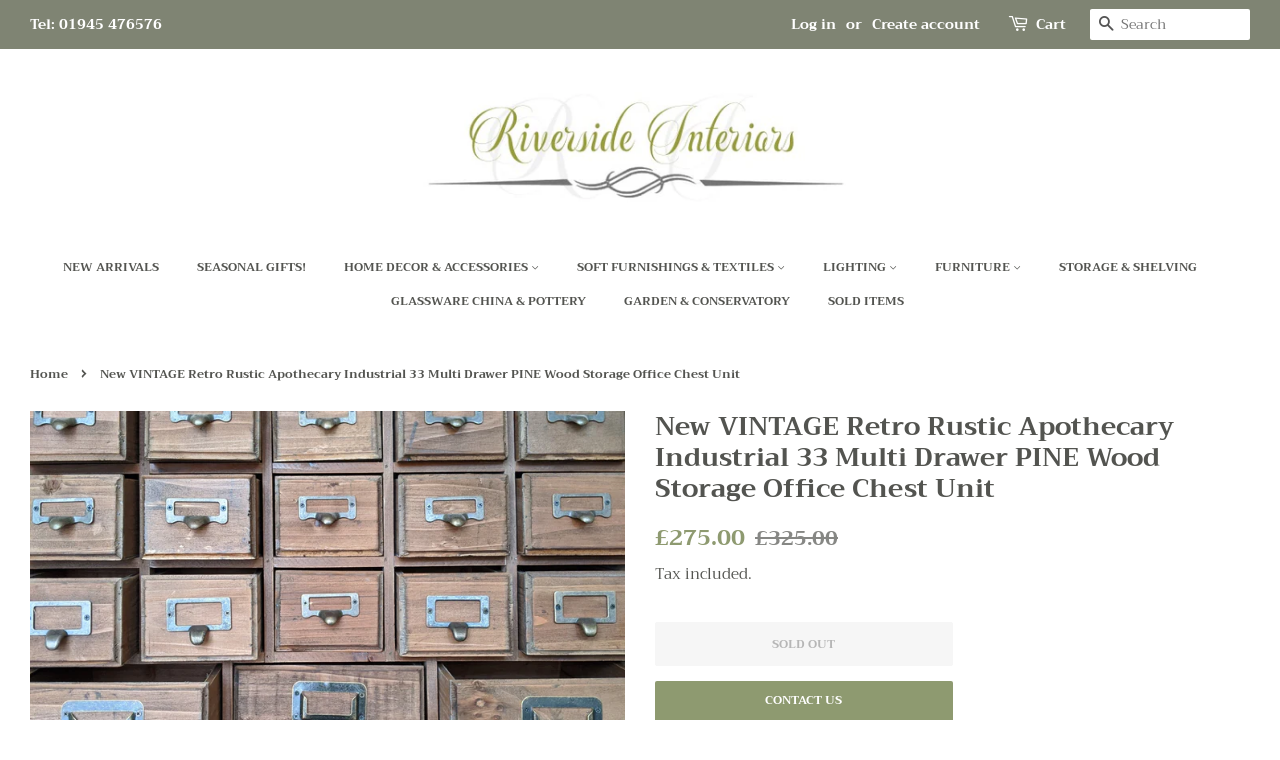

--- FILE ---
content_type: text/html; charset=utf-8
request_url: https://www.riverside-interiors.com/products/new-vintage-retro-rustic-apothecary-industrial-33-multi-drawer-pine-wood-storage-office-chest-unit
body_size: 26723
content:
<!doctype html>
<html class="no-js">
<head>

  <!-- Basic page needs ================================================== -->
  <meta charset="utf-8">
  <meta http-equiv="X-UA-Compatible" content="IE=edge,chrome=1">

  
  <link rel="shortcut icon" href="//www.riverside-interiors.com/cdn/shop/files/thumbnail_LOGO_2_32x32.jpg?v=1614312806" type="image/png" />
  

  <!-- Title and description ================================================== -->
  <title>
  New VINTAGE Retro Rustic Apothecary Industrial 33 Multi Drawer PINE Wo &ndash; Riverside Interiors
  </title>

  
  <meta name="description" content="New Multi Drawer Unit This is a 33 drawer PINE wood unit, with graduating drawers in an INDUSTRIAL vintage retro style rustic finish. This is a versatile storage piece to organise items, perfect for hobbyists and crafters or general office storage. This has fixings on the back for wall mounting or can be freestanding. ">
  

  <!-- Social meta ================================================== -->
  <!-- /snippets/social-meta-tags.liquid -->




<meta property="og:site_name" content="Riverside Interiors">
<meta property="og:url" content="https://www.riverside-interiors.com/products/new-vintage-retro-rustic-apothecary-industrial-33-multi-drawer-pine-wood-storage-office-chest-unit">
<meta property="og:title" content="New VINTAGE Retro Rustic Apothecary Industrial 33 Multi Drawer PINE Wood Storage Office Chest Unit">
<meta property="og:type" content="product">
<meta property="og:description" content="New Multi Drawer Unit This is a 33 drawer PINE wood unit, with graduating drawers in an INDUSTRIAL vintage retro style rustic finish. This is a versatile storage piece to organise items, perfect for hobbyists and crafters or general office storage. This has fixings on the back for wall mounting or can be freestanding. ">

  <meta property="og:price:amount" content="275.00">
  <meta property="og:price:currency" content="GBP">

<meta property="og:image" content="http://www.riverside-interiors.com/cdn/shop/products/IMG_20201118_132002_1200x1200.jpg?v=1605989584"><meta property="og:image" content="http://www.riverside-interiors.com/cdn/shop/products/IMG_20201118_131930_1200x1200.jpg?v=1605989584"><meta property="og:image" content="http://www.riverside-interiors.com/cdn/shop/products/IMG_20201118_132150_1200x1200.jpg?v=1605989584">
<meta property="og:image:secure_url" content="https://www.riverside-interiors.com/cdn/shop/products/IMG_20201118_132002_1200x1200.jpg?v=1605989584"><meta property="og:image:secure_url" content="https://www.riverside-interiors.com/cdn/shop/products/IMG_20201118_131930_1200x1200.jpg?v=1605989584"><meta property="og:image:secure_url" content="https://www.riverside-interiors.com/cdn/shop/products/IMG_20201118_132150_1200x1200.jpg?v=1605989584">


  <meta name="twitter:site" content="@riversideint">

<meta name="twitter:card" content="summary_large_image">
<meta name="twitter:title" content="New VINTAGE Retro Rustic Apothecary Industrial 33 Multi Drawer PINE Wood Storage Office Chest Unit">
<meta name="twitter:description" content="New Multi Drawer Unit This is a 33 drawer PINE wood unit, with graduating drawers in an INDUSTRIAL vintage retro style rustic finish. This is a versatile storage piece to organise items, perfect for hobbyists and crafters or general office storage. This has fixings on the back for wall mounting or can be freestanding. ">


  <!-- Helpers ================================================== -->
  <link rel="canonical" href="https://www.riverside-interiors.com/products/new-vintage-retro-rustic-apothecary-industrial-33-multi-drawer-pine-wood-storage-office-chest-unit">
  <meta name="viewport" content="width=device-width,initial-scale=1">
  <meta name="theme-color" content="#8e9a70">

  <!-- CSS ================================================== -->
  <link href="//www.riverside-interiors.com/cdn/shop/t/2/assets/timber.scss.css?v=98716435917267627121761997829" rel="stylesheet" type="text/css" media="all" />
  <link href="//www.riverside-interiors.com/cdn/shop/t/2/assets/theme.scss.css?v=84038394591386105481761997829" rel="stylesheet" type="text/css" media="all" />

  <script>
    window.theme = window.theme || {};

    var theme = {
      strings: {
        addToCart: "Add to Cart",
        soldOut: "Sold Out",
        // Added by Bruno B @ Shopify - August 28 2020 
        totalStock: "Stock: [stock] left",
        unavailable: "Unavailable",
        zoomClose: "Close (Esc)",
        zoomPrev: "Previous (Left arrow key)",
        zoomNext: "Next (Right arrow key)",
        addressError: "Error looking up that address",
        addressNoResults: "No results for that address",
        addressQueryLimit: "You have exceeded the Google API usage limit. Consider upgrading to a \u003ca href=\"https:\/\/developers.google.com\/maps\/premium\/usage-limits\"\u003ePremium Plan\u003c\/a\u003e.",
        authError: "There was a problem authenticating your Google Maps API Key."
      },
      settings: {
        // Adding some settings to allow the editor to update correctly when they are changed
        enableWideLayout: true,
        typeAccentTransform: true,
        typeAccentSpacing: false,
        baseFontSize: '16px',
        headerBaseFontSize: '26px',
        accentFontSize: '12px'
      },
      variables: {
        mediaQueryMedium: 'screen and (max-width: 768px)',
        bpSmall: false
      },
      moneyFormat: "£{{amount}}"
    }

    document.documentElement.className = document.documentElement.className.replace('no-js', 'supports-js');
  </script>

  <!-- Header hook for plugins ================================================== -->
  <script>window.performance && window.performance.mark && window.performance.mark('shopify.content_for_header.start');</script><meta name="google-site-verification" content="0bl_fvG4R5WN2bwJf9279sgU7E8YTQAmdoBRPznAbkw">
<meta id="shopify-digital-wallet" name="shopify-digital-wallet" content="/26873921590/digital_wallets/dialog">
<meta name="shopify-checkout-api-token" content="f57e511a31243fb01d79c04088c7c785">
<meta id="in-context-paypal-metadata" data-shop-id="26873921590" data-venmo-supported="false" data-environment="production" data-locale="en_US" data-paypal-v4="true" data-currency="GBP">
<link rel="alternate" type="application/json+oembed" href="https://www.riverside-interiors.com/products/new-vintage-retro-rustic-apothecary-industrial-33-multi-drawer-pine-wood-storage-office-chest-unit.oembed">
<script async="async" src="/checkouts/internal/preloads.js?locale=en-GB"></script>
<link rel="preconnect" href="https://shop.app" crossorigin="anonymous">
<script async="async" src="https://shop.app/checkouts/internal/preloads.js?locale=en-GB&shop_id=26873921590" crossorigin="anonymous"></script>
<script id="apple-pay-shop-capabilities" type="application/json">{"shopId":26873921590,"countryCode":"GB","currencyCode":"GBP","merchantCapabilities":["supports3DS"],"merchantId":"gid:\/\/shopify\/Shop\/26873921590","merchantName":"Riverside Interiors","requiredBillingContactFields":["postalAddress","email","phone"],"requiredShippingContactFields":["postalAddress","email","phone"],"shippingType":"shipping","supportedNetworks":["visa","maestro","masterCard","amex","discover","elo"],"total":{"type":"pending","label":"Riverside Interiors","amount":"1.00"},"shopifyPaymentsEnabled":true,"supportsSubscriptions":true}</script>
<script id="shopify-features" type="application/json">{"accessToken":"f57e511a31243fb01d79c04088c7c785","betas":["rich-media-storefront-analytics"],"domain":"www.riverside-interiors.com","predictiveSearch":true,"shopId":26873921590,"locale":"en"}</script>
<script>var Shopify = Shopify || {};
Shopify.shop = "riverside-interiors.myshopify.com";
Shopify.locale = "en";
Shopify.currency = {"active":"GBP","rate":"1.0"};
Shopify.country = "GB";
Shopify.theme = {"name":"Minimal","id":82685460534,"schema_name":"Minimal","schema_version":"11.7.20","theme_store_id":380,"role":"main"};
Shopify.theme.handle = "null";
Shopify.theme.style = {"id":null,"handle":null};
Shopify.cdnHost = "www.riverside-interiors.com/cdn";
Shopify.routes = Shopify.routes || {};
Shopify.routes.root = "/";</script>
<script type="module">!function(o){(o.Shopify=o.Shopify||{}).modules=!0}(window);</script>
<script>!function(o){function n(){var o=[];function n(){o.push(Array.prototype.slice.apply(arguments))}return n.q=o,n}var t=o.Shopify=o.Shopify||{};t.loadFeatures=n(),t.autoloadFeatures=n()}(window);</script>
<script>
  window.ShopifyPay = window.ShopifyPay || {};
  window.ShopifyPay.apiHost = "shop.app\/pay";
  window.ShopifyPay.redirectState = null;
</script>
<script id="shop-js-analytics" type="application/json">{"pageType":"product"}</script>
<script defer="defer" async type="module" src="//www.riverside-interiors.com/cdn/shopifycloud/shop-js/modules/v2/client.init-shop-cart-sync_BN7fPSNr.en.esm.js"></script>
<script defer="defer" async type="module" src="//www.riverside-interiors.com/cdn/shopifycloud/shop-js/modules/v2/chunk.common_Cbph3Kss.esm.js"></script>
<script defer="defer" async type="module" src="//www.riverside-interiors.com/cdn/shopifycloud/shop-js/modules/v2/chunk.modal_DKumMAJ1.esm.js"></script>
<script type="module">
  await import("//www.riverside-interiors.com/cdn/shopifycloud/shop-js/modules/v2/client.init-shop-cart-sync_BN7fPSNr.en.esm.js");
await import("//www.riverside-interiors.com/cdn/shopifycloud/shop-js/modules/v2/chunk.common_Cbph3Kss.esm.js");
await import("//www.riverside-interiors.com/cdn/shopifycloud/shop-js/modules/v2/chunk.modal_DKumMAJ1.esm.js");

  window.Shopify.SignInWithShop?.initShopCartSync?.({"fedCMEnabled":true,"windoidEnabled":true});

</script>
<script>
  window.Shopify = window.Shopify || {};
  if (!window.Shopify.featureAssets) window.Shopify.featureAssets = {};
  window.Shopify.featureAssets['shop-js'] = {"shop-cart-sync":["modules/v2/client.shop-cart-sync_CJVUk8Jm.en.esm.js","modules/v2/chunk.common_Cbph3Kss.esm.js","modules/v2/chunk.modal_DKumMAJ1.esm.js"],"init-fed-cm":["modules/v2/client.init-fed-cm_7Fvt41F4.en.esm.js","modules/v2/chunk.common_Cbph3Kss.esm.js","modules/v2/chunk.modal_DKumMAJ1.esm.js"],"init-shop-email-lookup-coordinator":["modules/v2/client.init-shop-email-lookup-coordinator_Cc088_bR.en.esm.js","modules/v2/chunk.common_Cbph3Kss.esm.js","modules/v2/chunk.modal_DKumMAJ1.esm.js"],"init-windoid":["modules/v2/client.init-windoid_hPopwJRj.en.esm.js","modules/v2/chunk.common_Cbph3Kss.esm.js","modules/v2/chunk.modal_DKumMAJ1.esm.js"],"shop-button":["modules/v2/client.shop-button_B0jaPSNF.en.esm.js","modules/v2/chunk.common_Cbph3Kss.esm.js","modules/v2/chunk.modal_DKumMAJ1.esm.js"],"shop-cash-offers":["modules/v2/client.shop-cash-offers_DPIskqss.en.esm.js","modules/v2/chunk.common_Cbph3Kss.esm.js","modules/v2/chunk.modal_DKumMAJ1.esm.js"],"shop-toast-manager":["modules/v2/client.shop-toast-manager_CK7RT69O.en.esm.js","modules/v2/chunk.common_Cbph3Kss.esm.js","modules/v2/chunk.modal_DKumMAJ1.esm.js"],"init-shop-cart-sync":["modules/v2/client.init-shop-cart-sync_BN7fPSNr.en.esm.js","modules/v2/chunk.common_Cbph3Kss.esm.js","modules/v2/chunk.modal_DKumMAJ1.esm.js"],"init-customer-accounts-sign-up":["modules/v2/client.init-customer-accounts-sign-up_CfPf4CXf.en.esm.js","modules/v2/client.shop-login-button_DeIztwXF.en.esm.js","modules/v2/chunk.common_Cbph3Kss.esm.js","modules/v2/chunk.modal_DKumMAJ1.esm.js"],"pay-button":["modules/v2/client.pay-button_CgIwFSYN.en.esm.js","modules/v2/chunk.common_Cbph3Kss.esm.js","modules/v2/chunk.modal_DKumMAJ1.esm.js"],"init-customer-accounts":["modules/v2/client.init-customer-accounts_DQ3x16JI.en.esm.js","modules/v2/client.shop-login-button_DeIztwXF.en.esm.js","modules/v2/chunk.common_Cbph3Kss.esm.js","modules/v2/chunk.modal_DKumMAJ1.esm.js"],"avatar":["modules/v2/client.avatar_BTnouDA3.en.esm.js"],"init-shop-for-new-customer-accounts":["modules/v2/client.init-shop-for-new-customer-accounts_CsZy_esa.en.esm.js","modules/v2/client.shop-login-button_DeIztwXF.en.esm.js","modules/v2/chunk.common_Cbph3Kss.esm.js","modules/v2/chunk.modal_DKumMAJ1.esm.js"],"shop-follow-button":["modules/v2/client.shop-follow-button_BRMJjgGd.en.esm.js","modules/v2/chunk.common_Cbph3Kss.esm.js","modules/v2/chunk.modal_DKumMAJ1.esm.js"],"checkout-modal":["modules/v2/client.checkout-modal_B9Drz_yf.en.esm.js","modules/v2/chunk.common_Cbph3Kss.esm.js","modules/v2/chunk.modal_DKumMAJ1.esm.js"],"shop-login-button":["modules/v2/client.shop-login-button_DeIztwXF.en.esm.js","modules/v2/chunk.common_Cbph3Kss.esm.js","modules/v2/chunk.modal_DKumMAJ1.esm.js"],"lead-capture":["modules/v2/client.lead-capture_DXYzFM3R.en.esm.js","modules/v2/chunk.common_Cbph3Kss.esm.js","modules/v2/chunk.modal_DKumMAJ1.esm.js"],"shop-login":["modules/v2/client.shop-login_CA5pJqmO.en.esm.js","modules/v2/chunk.common_Cbph3Kss.esm.js","modules/v2/chunk.modal_DKumMAJ1.esm.js"],"payment-terms":["modules/v2/client.payment-terms_BxzfvcZJ.en.esm.js","modules/v2/chunk.common_Cbph3Kss.esm.js","modules/v2/chunk.modal_DKumMAJ1.esm.js"]};
</script>
<script id="__st">var __st={"a":26873921590,"offset":0,"reqid":"791725ab-217b-405d-84b4-347aad3f051f-1770030894","pageurl":"www.riverside-interiors.com\/products\/new-vintage-retro-rustic-apothecary-industrial-33-multi-drawer-pine-wood-storage-office-chest-unit","u":"5d7e1e99c531","p":"product","rtyp":"product","rid":4833914290230};</script>
<script>window.ShopifyPaypalV4VisibilityTracking = true;</script>
<script id="captcha-bootstrap">!function(){'use strict';const t='contact',e='account',n='new_comment',o=[[t,t],['blogs',n],['comments',n],[t,'customer']],c=[[e,'customer_login'],[e,'guest_login'],[e,'recover_customer_password'],[e,'create_customer']],r=t=>t.map((([t,e])=>`form[action*='/${t}']:not([data-nocaptcha='true']) input[name='form_type'][value='${e}']`)).join(','),a=t=>()=>t?[...document.querySelectorAll(t)].map((t=>t.form)):[];function s(){const t=[...o],e=r(t);return a(e)}const i='password',u='form_key',d=['recaptcha-v3-token','g-recaptcha-response','h-captcha-response',i],f=()=>{try{return window.sessionStorage}catch{return}},m='__shopify_v',_=t=>t.elements[u];function p(t,e,n=!1){try{const o=window.sessionStorage,c=JSON.parse(o.getItem(e)),{data:r}=function(t){const{data:e,action:n}=t;return t[m]||n?{data:e,action:n}:{data:t,action:n}}(c);for(const[e,n]of Object.entries(r))t.elements[e]&&(t.elements[e].value=n);n&&o.removeItem(e)}catch(o){console.error('form repopulation failed',{error:o})}}const l='form_type',E='cptcha';function T(t){t.dataset[E]=!0}const w=window,h=w.document,L='Shopify',v='ce_forms',y='captcha';let A=!1;((t,e)=>{const n=(g='f06e6c50-85a8-45c8-87d0-21a2b65856fe',I='https://cdn.shopify.com/shopifycloud/storefront-forms-hcaptcha/ce_storefront_forms_captcha_hcaptcha.v1.5.2.iife.js',D={infoText:'Protected by hCaptcha',privacyText:'Privacy',termsText:'Terms'},(t,e,n)=>{const o=w[L][v],c=o.bindForm;if(c)return c(t,g,e,D).then(n);var r;o.q.push([[t,g,e,D],n]),r=I,A||(h.body.append(Object.assign(h.createElement('script'),{id:'captcha-provider',async:!0,src:r})),A=!0)});var g,I,D;w[L]=w[L]||{},w[L][v]=w[L][v]||{},w[L][v].q=[],w[L][y]=w[L][y]||{},w[L][y].protect=function(t,e){n(t,void 0,e),T(t)},Object.freeze(w[L][y]),function(t,e,n,w,h,L){const[v,y,A,g]=function(t,e,n){const i=e?o:[],u=t?c:[],d=[...i,...u],f=r(d),m=r(i),_=r(d.filter((([t,e])=>n.includes(e))));return[a(f),a(m),a(_),s()]}(w,h,L),I=t=>{const e=t.target;return e instanceof HTMLFormElement?e:e&&e.form},D=t=>v().includes(t);t.addEventListener('submit',(t=>{const e=I(t);if(!e)return;const n=D(e)&&!e.dataset.hcaptchaBound&&!e.dataset.recaptchaBound,o=_(e),c=g().includes(e)&&(!o||!o.value);(n||c)&&t.preventDefault(),c&&!n&&(function(t){try{if(!f())return;!function(t){const e=f();if(!e)return;const n=_(t);if(!n)return;const o=n.value;o&&e.removeItem(o)}(t);const e=Array.from(Array(32),(()=>Math.random().toString(36)[2])).join('');!function(t,e){_(t)||t.append(Object.assign(document.createElement('input'),{type:'hidden',name:u})),t.elements[u].value=e}(t,e),function(t,e){const n=f();if(!n)return;const o=[...t.querySelectorAll(`input[type='${i}']`)].map((({name:t})=>t)),c=[...d,...o],r={};for(const[a,s]of new FormData(t).entries())c.includes(a)||(r[a]=s);n.setItem(e,JSON.stringify({[m]:1,action:t.action,data:r}))}(t,e)}catch(e){console.error('failed to persist form',e)}}(e),e.submit())}));const S=(t,e)=>{t&&!t.dataset[E]&&(n(t,e.some((e=>e===t))),T(t))};for(const o of['focusin','change'])t.addEventListener(o,(t=>{const e=I(t);D(e)&&S(e,y())}));const B=e.get('form_key'),M=e.get(l),P=B&&M;t.addEventListener('DOMContentLoaded',(()=>{const t=y();if(P)for(const e of t)e.elements[l].value===M&&p(e,B);[...new Set([...A(),...v().filter((t=>'true'===t.dataset.shopifyCaptcha))])].forEach((e=>S(e,t)))}))}(h,new URLSearchParams(w.location.search),n,t,e,['guest_login'])})(!0,!0)}();</script>
<script integrity="sha256-4kQ18oKyAcykRKYeNunJcIwy7WH5gtpwJnB7kiuLZ1E=" data-source-attribution="shopify.loadfeatures" defer="defer" src="//www.riverside-interiors.com/cdn/shopifycloud/storefront/assets/storefront/load_feature-a0a9edcb.js" crossorigin="anonymous"></script>
<script crossorigin="anonymous" defer="defer" src="//www.riverside-interiors.com/cdn/shopifycloud/storefront/assets/shopify_pay/storefront-65b4c6d7.js?v=20250812"></script>
<script data-source-attribution="shopify.dynamic_checkout.dynamic.init">var Shopify=Shopify||{};Shopify.PaymentButton=Shopify.PaymentButton||{isStorefrontPortableWallets:!0,init:function(){window.Shopify.PaymentButton.init=function(){};var t=document.createElement("script");t.src="https://www.riverside-interiors.com/cdn/shopifycloud/portable-wallets/latest/portable-wallets.en.js",t.type="module",document.head.appendChild(t)}};
</script>
<script data-source-attribution="shopify.dynamic_checkout.buyer_consent">
  function portableWalletsHideBuyerConsent(e){var t=document.getElementById("shopify-buyer-consent"),n=document.getElementById("shopify-subscription-policy-button");t&&n&&(t.classList.add("hidden"),t.setAttribute("aria-hidden","true"),n.removeEventListener("click",e))}function portableWalletsShowBuyerConsent(e){var t=document.getElementById("shopify-buyer-consent"),n=document.getElementById("shopify-subscription-policy-button");t&&n&&(t.classList.remove("hidden"),t.removeAttribute("aria-hidden"),n.addEventListener("click",e))}window.Shopify?.PaymentButton&&(window.Shopify.PaymentButton.hideBuyerConsent=portableWalletsHideBuyerConsent,window.Shopify.PaymentButton.showBuyerConsent=portableWalletsShowBuyerConsent);
</script>
<script data-source-attribution="shopify.dynamic_checkout.cart.bootstrap">document.addEventListener("DOMContentLoaded",(function(){function t(){return document.querySelector("shopify-accelerated-checkout-cart, shopify-accelerated-checkout")}if(t())Shopify.PaymentButton.init();else{new MutationObserver((function(e,n){t()&&(Shopify.PaymentButton.init(),n.disconnect())})).observe(document.body,{childList:!0,subtree:!0})}}));
</script>
<script id='scb4127' type='text/javascript' async='' src='https://www.riverside-interiors.com/cdn/shopifycloud/privacy-banner/storefront-banner.js'></script><link id="shopify-accelerated-checkout-styles" rel="stylesheet" media="screen" href="https://www.riverside-interiors.com/cdn/shopifycloud/portable-wallets/latest/accelerated-checkout-backwards-compat.css" crossorigin="anonymous">
<style id="shopify-accelerated-checkout-cart">
        #shopify-buyer-consent {
  margin-top: 1em;
  display: inline-block;
  width: 100%;
}

#shopify-buyer-consent.hidden {
  display: none;
}

#shopify-subscription-policy-button {
  background: none;
  border: none;
  padding: 0;
  text-decoration: underline;
  font-size: inherit;
  cursor: pointer;
}

#shopify-subscription-policy-button::before {
  box-shadow: none;
}

      </style>

<script>window.performance && window.performance.mark && window.performance.mark('shopify.content_for_header.end');</script>

  <script src="//www.riverside-interiors.com/cdn/shop/t/2/assets/jquery-2.2.3.min.js?v=58211863146907186831590251022" type="text/javascript"></script>

  <script src="//www.riverside-interiors.com/cdn/shop/t/2/assets/lazysizes.min.js?v=155223123402716617051590251023" async="async"></script>

  
  

  
  <script>
    var productStock = {};
  </script>
  
<link href="https://monorail-edge.shopifysvc.com" rel="dns-prefetch">
<script>(function(){if ("sendBeacon" in navigator && "performance" in window) {try {var session_token_from_headers = performance.getEntriesByType('navigation')[0].serverTiming.find(x => x.name == '_s').description;} catch {var session_token_from_headers = undefined;}var session_cookie_matches = document.cookie.match(/_shopify_s=([^;]*)/);var session_token_from_cookie = session_cookie_matches && session_cookie_matches.length === 2 ? session_cookie_matches[1] : "";var session_token = session_token_from_headers || session_token_from_cookie || "";function handle_abandonment_event(e) {var entries = performance.getEntries().filter(function(entry) {return /monorail-edge.shopifysvc.com/.test(entry.name);});if (!window.abandonment_tracked && entries.length === 0) {window.abandonment_tracked = true;var currentMs = Date.now();var navigation_start = performance.timing.navigationStart;var payload = {shop_id: 26873921590,url: window.location.href,navigation_start,duration: currentMs - navigation_start,session_token,page_type: "product"};window.navigator.sendBeacon("https://monorail-edge.shopifysvc.com/v1/produce", JSON.stringify({schema_id: "online_store_buyer_site_abandonment/1.1",payload: payload,metadata: {event_created_at_ms: currentMs,event_sent_at_ms: currentMs}}));}}window.addEventListener('pagehide', handle_abandonment_event);}}());</script>
<script id="web-pixels-manager-setup">(function e(e,d,r,n,o){if(void 0===o&&(o={}),!Boolean(null===(a=null===(i=window.Shopify)||void 0===i?void 0:i.analytics)||void 0===a?void 0:a.replayQueue)){var i,a;window.Shopify=window.Shopify||{};var t=window.Shopify;t.analytics=t.analytics||{};var s=t.analytics;s.replayQueue=[],s.publish=function(e,d,r){return s.replayQueue.push([e,d,r]),!0};try{self.performance.mark("wpm:start")}catch(e){}var l=function(){var e={modern:/Edge?\/(1{2}[4-9]|1[2-9]\d|[2-9]\d{2}|\d{4,})\.\d+(\.\d+|)|Firefox\/(1{2}[4-9]|1[2-9]\d|[2-9]\d{2}|\d{4,})\.\d+(\.\d+|)|Chrom(ium|e)\/(9{2}|\d{3,})\.\d+(\.\d+|)|(Maci|X1{2}).+ Version\/(15\.\d+|(1[6-9]|[2-9]\d|\d{3,})\.\d+)([,.]\d+|)( \(\w+\)|)( Mobile\/\w+|) Safari\/|Chrome.+OPR\/(9{2}|\d{3,})\.\d+\.\d+|(CPU[ +]OS|iPhone[ +]OS|CPU[ +]iPhone|CPU IPhone OS|CPU iPad OS)[ +]+(15[._]\d+|(1[6-9]|[2-9]\d|\d{3,})[._]\d+)([._]\d+|)|Android:?[ /-](13[3-9]|1[4-9]\d|[2-9]\d{2}|\d{4,})(\.\d+|)(\.\d+|)|Android.+Firefox\/(13[5-9]|1[4-9]\d|[2-9]\d{2}|\d{4,})\.\d+(\.\d+|)|Android.+Chrom(ium|e)\/(13[3-9]|1[4-9]\d|[2-9]\d{2}|\d{4,})\.\d+(\.\d+|)|SamsungBrowser\/([2-9]\d|\d{3,})\.\d+/,legacy:/Edge?\/(1[6-9]|[2-9]\d|\d{3,})\.\d+(\.\d+|)|Firefox\/(5[4-9]|[6-9]\d|\d{3,})\.\d+(\.\d+|)|Chrom(ium|e)\/(5[1-9]|[6-9]\d|\d{3,})\.\d+(\.\d+|)([\d.]+$|.*Safari\/(?![\d.]+ Edge\/[\d.]+$))|(Maci|X1{2}).+ Version\/(10\.\d+|(1[1-9]|[2-9]\d|\d{3,})\.\d+)([,.]\d+|)( \(\w+\)|)( Mobile\/\w+|) Safari\/|Chrome.+OPR\/(3[89]|[4-9]\d|\d{3,})\.\d+\.\d+|(CPU[ +]OS|iPhone[ +]OS|CPU[ +]iPhone|CPU IPhone OS|CPU iPad OS)[ +]+(10[._]\d+|(1[1-9]|[2-9]\d|\d{3,})[._]\d+)([._]\d+|)|Android:?[ /-](13[3-9]|1[4-9]\d|[2-9]\d{2}|\d{4,})(\.\d+|)(\.\d+|)|Mobile Safari.+OPR\/([89]\d|\d{3,})\.\d+\.\d+|Android.+Firefox\/(13[5-9]|1[4-9]\d|[2-9]\d{2}|\d{4,})\.\d+(\.\d+|)|Android.+Chrom(ium|e)\/(13[3-9]|1[4-9]\d|[2-9]\d{2}|\d{4,})\.\d+(\.\d+|)|Android.+(UC? ?Browser|UCWEB|U3)[ /]?(15\.([5-9]|\d{2,})|(1[6-9]|[2-9]\d|\d{3,})\.\d+)\.\d+|SamsungBrowser\/(5\.\d+|([6-9]|\d{2,})\.\d+)|Android.+MQ{2}Browser\/(14(\.(9|\d{2,})|)|(1[5-9]|[2-9]\d|\d{3,})(\.\d+|))(\.\d+|)|K[Aa][Ii]OS\/(3\.\d+|([4-9]|\d{2,})\.\d+)(\.\d+|)/},d=e.modern,r=e.legacy,n=navigator.userAgent;return n.match(d)?"modern":n.match(r)?"legacy":"unknown"}(),u="modern"===l?"modern":"legacy",c=(null!=n?n:{modern:"",legacy:""})[u],f=function(e){return[e.baseUrl,"/wpm","/b",e.hashVersion,"modern"===e.buildTarget?"m":"l",".js"].join("")}({baseUrl:d,hashVersion:r,buildTarget:u}),m=function(e){var d=e.version,r=e.bundleTarget,n=e.surface,o=e.pageUrl,i=e.monorailEndpoint;return{emit:function(e){var a=e.status,t=e.errorMsg,s=(new Date).getTime(),l=JSON.stringify({metadata:{event_sent_at_ms:s},events:[{schema_id:"web_pixels_manager_load/3.1",payload:{version:d,bundle_target:r,page_url:o,status:a,surface:n,error_msg:t},metadata:{event_created_at_ms:s}}]});if(!i)return console&&console.warn&&console.warn("[Web Pixels Manager] No Monorail endpoint provided, skipping logging."),!1;try{return self.navigator.sendBeacon.bind(self.navigator)(i,l)}catch(e){}var u=new XMLHttpRequest;try{return u.open("POST",i,!0),u.setRequestHeader("Content-Type","text/plain"),u.send(l),!0}catch(e){return console&&console.warn&&console.warn("[Web Pixels Manager] Got an unhandled error while logging to Monorail."),!1}}}}({version:r,bundleTarget:l,surface:e.surface,pageUrl:self.location.href,monorailEndpoint:e.monorailEndpoint});try{o.browserTarget=l,function(e){var d=e.src,r=e.async,n=void 0===r||r,o=e.onload,i=e.onerror,a=e.sri,t=e.scriptDataAttributes,s=void 0===t?{}:t,l=document.createElement("script"),u=document.querySelector("head"),c=document.querySelector("body");if(l.async=n,l.src=d,a&&(l.integrity=a,l.crossOrigin="anonymous"),s)for(var f in s)if(Object.prototype.hasOwnProperty.call(s,f))try{l.dataset[f]=s[f]}catch(e){}if(o&&l.addEventListener("load",o),i&&l.addEventListener("error",i),u)u.appendChild(l);else{if(!c)throw new Error("Did not find a head or body element to append the script");c.appendChild(l)}}({src:f,async:!0,onload:function(){if(!function(){var e,d;return Boolean(null===(d=null===(e=window.Shopify)||void 0===e?void 0:e.analytics)||void 0===d?void 0:d.initialized)}()){var d=window.webPixelsManager.init(e)||void 0;if(d){var r=window.Shopify.analytics;r.replayQueue.forEach((function(e){var r=e[0],n=e[1],o=e[2];d.publishCustomEvent(r,n,o)})),r.replayQueue=[],r.publish=d.publishCustomEvent,r.visitor=d.visitor,r.initialized=!0}}},onerror:function(){return m.emit({status:"failed",errorMsg:"".concat(f," has failed to load")})},sri:function(e){var d=/^sha384-[A-Za-z0-9+/=]+$/;return"string"==typeof e&&d.test(e)}(c)?c:"",scriptDataAttributes:o}),m.emit({status:"loading"})}catch(e){m.emit({status:"failed",errorMsg:(null==e?void 0:e.message)||"Unknown error"})}}})({shopId: 26873921590,storefrontBaseUrl: "https://www.riverside-interiors.com",extensionsBaseUrl: "https://extensions.shopifycdn.com/cdn/shopifycloud/web-pixels-manager",monorailEndpoint: "https://monorail-edge.shopifysvc.com/unstable/produce_batch",surface: "storefront-renderer",enabledBetaFlags: ["2dca8a86"],webPixelsConfigList: [{"id":"347537462","configuration":"{\"config\":\"{\\\"pixel_id\\\":\\\"G-VCG8RQEGN6\\\",\\\"target_country\\\":\\\"GB\\\",\\\"gtag_events\\\":[{\\\"type\\\":\\\"search\\\",\\\"action_label\\\":\\\"G-VCG8RQEGN6\\\"},{\\\"type\\\":\\\"begin_checkout\\\",\\\"action_label\\\":\\\"G-VCG8RQEGN6\\\"},{\\\"type\\\":\\\"view_item\\\",\\\"action_label\\\":[\\\"G-VCG8RQEGN6\\\",\\\"MC-3KR9R0N9FJ\\\"]},{\\\"type\\\":\\\"purchase\\\",\\\"action_label\\\":[\\\"G-VCG8RQEGN6\\\",\\\"MC-3KR9R0N9FJ\\\"]},{\\\"type\\\":\\\"page_view\\\",\\\"action_label\\\":[\\\"G-VCG8RQEGN6\\\",\\\"MC-3KR9R0N9FJ\\\"]},{\\\"type\\\":\\\"add_payment_info\\\",\\\"action_label\\\":\\\"G-VCG8RQEGN6\\\"},{\\\"type\\\":\\\"add_to_cart\\\",\\\"action_label\\\":\\\"G-VCG8RQEGN6\\\"}],\\\"enable_monitoring_mode\\\":false}\"}","eventPayloadVersion":"v1","runtimeContext":"OPEN","scriptVersion":"b2a88bafab3e21179ed38636efcd8a93","type":"APP","apiClientId":1780363,"privacyPurposes":[],"dataSharingAdjustments":{"protectedCustomerApprovalScopes":["read_customer_address","read_customer_email","read_customer_name","read_customer_personal_data","read_customer_phone"]}},{"id":"shopify-app-pixel","configuration":"{}","eventPayloadVersion":"v1","runtimeContext":"STRICT","scriptVersion":"0450","apiClientId":"shopify-pixel","type":"APP","privacyPurposes":["ANALYTICS","MARKETING"]},{"id":"shopify-custom-pixel","eventPayloadVersion":"v1","runtimeContext":"LAX","scriptVersion":"0450","apiClientId":"shopify-pixel","type":"CUSTOM","privacyPurposes":["ANALYTICS","MARKETING"]}],isMerchantRequest: false,initData: {"shop":{"name":"Riverside Interiors","paymentSettings":{"currencyCode":"GBP"},"myshopifyDomain":"riverside-interiors.myshopify.com","countryCode":"GB","storefrontUrl":"https:\/\/www.riverside-interiors.com"},"customer":null,"cart":null,"checkout":null,"productVariants":[{"price":{"amount":275.0,"currencyCode":"GBP"},"product":{"title":"New VINTAGE Retro Rustic Apothecary Industrial 33 Multi Drawer PINE Wood Storage Office Chest Unit","vendor":"Riverside Interiors","id":"4833914290230","untranslatedTitle":"New VINTAGE Retro Rustic Apothecary Industrial 33 Multi Drawer PINE Wood Storage Office Chest Unit","url":"\/products\/new-vintage-retro-rustic-apothecary-industrial-33-multi-drawer-pine-wood-storage-office-chest-unit","type":"33 Multi Drawer Chest"},"id":"32980946452534","image":{"src":"\/\/www.riverside-interiors.com\/cdn\/shop\/products\/IMG_20201118_132002.jpg?v=1605989584"},"sku":"","title":"Default Title","untranslatedTitle":"Default Title"}],"purchasingCompany":null},},"https://www.riverside-interiors.com/cdn","1d2a099fw23dfb22ep557258f5m7a2edbae",{"modern":"","legacy":""},{"shopId":"26873921590","storefrontBaseUrl":"https:\/\/www.riverside-interiors.com","extensionBaseUrl":"https:\/\/extensions.shopifycdn.com\/cdn\/shopifycloud\/web-pixels-manager","surface":"storefront-renderer","enabledBetaFlags":"[\"2dca8a86\"]","isMerchantRequest":"false","hashVersion":"1d2a099fw23dfb22ep557258f5m7a2edbae","publish":"custom","events":"[[\"page_viewed\",{}],[\"product_viewed\",{\"productVariant\":{\"price\":{\"amount\":275.0,\"currencyCode\":\"GBP\"},\"product\":{\"title\":\"New VINTAGE Retro Rustic Apothecary Industrial 33 Multi Drawer PINE Wood Storage Office Chest Unit\",\"vendor\":\"Riverside Interiors\",\"id\":\"4833914290230\",\"untranslatedTitle\":\"New VINTAGE Retro Rustic Apothecary Industrial 33 Multi Drawer PINE Wood Storage Office Chest Unit\",\"url\":\"\/products\/new-vintage-retro-rustic-apothecary-industrial-33-multi-drawer-pine-wood-storage-office-chest-unit\",\"type\":\"33 Multi Drawer Chest\"},\"id\":\"32980946452534\",\"image\":{\"src\":\"\/\/www.riverside-interiors.com\/cdn\/shop\/products\/IMG_20201118_132002.jpg?v=1605989584\"},\"sku\":\"\",\"title\":\"Default Title\",\"untranslatedTitle\":\"Default Title\"}}]]"});</script><script>
  window.ShopifyAnalytics = window.ShopifyAnalytics || {};
  window.ShopifyAnalytics.meta = window.ShopifyAnalytics.meta || {};
  window.ShopifyAnalytics.meta.currency = 'GBP';
  var meta = {"product":{"id":4833914290230,"gid":"gid:\/\/shopify\/Product\/4833914290230","vendor":"Riverside Interiors","type":"33 Multi Drawer Chest","handle":"new-vintage-retro-rustic-apothecary-industrial-33-multi-drawer-pine-wood-storage-office-chest-unit","variants":[{"id":32980946452534,"price":27500,"name":"New VINTAGE Retro Rustic Apothecary Industrial 33 Multi Drawer PINE Wood Storage Office Chest Unit","public_title":null,"sku":""}],"remote":false},"page":{"pageType":"product","resourceType":"product","resourceId":4833914290230,"requestId":"791725ab-217b-405d-84b4-347aad3f051f-1770030894"}};
  for (var attr in meta) {
    window.ShopifyAnalytics.meta[attr] = meta[attr];
  }
</script>
<script class="analytics">
  (function () {
    var customDocumentWrite = function(content) {
      var jquery = null;

      if (window.jQuery) {
        jquery = window.jQuery;
      } else if (window.Checkout && window.Checkout.$) {
        jquery = window.Checkout.$;
      }

      if (jquery) {
        jquery('body').append(content);
      }
    };

    var hasLoggedConversion = function(token) {
      if (token) {
        return document.cookie.indexOf('loggedConversion=' + token) !== -1;
      }
      return false;
    }

    var setCookieIfConversion = function(token) {
      if (token) {
        var twoMonthsFromNow = new Date(Date.now());
        twoMonthsFromNow.setMonth(twoMonthsFromNow.getMonth() + 2);

        document.cookie = 'loggedConversion=' + token + '; expires=' + twoMonthsFromNow;
      }
    }

    var trekkie = window.ShopifyAnalytics.lib = window.trekkie = window.trekkie || [];
    if (trekkie.integrations) {
      return;
    }
    trekkie.methods = [
      'identify',
      'page',
      'ready',
      'track',
      'trackForm',
      'trackLink'
    ];
    trekkie.factory = function(method) {
      return function() {
        var args = Array.prototype.slice.call(arguments);
        args.unshift(method);
        trekkie.push(args);
        return trekkie;
      };
    };
    for (var i = 0; i < trekkie.methods.length; i++) {
      var key = trekkie.methods[i];
      trekkie[key] = trekkie.factory(key);
    }
    trekkie.load = function(config) {
      trekkie.config = config || {};
      trekkie.config.initialDocumentCookie = document.cookie;
      var first = document.getElementsByTagName('script')[0];
      var script = document.createElement('script');
      script.type = 'text/javascript';
      script.onerror = function(e) {
        var scriptFallback = document.createElement('script');
        scriptFallback.type = 'text/javascript';
        scriptFallback.onerror = function(error) {
                var Monorail = {
      produce: function produce(monorailDomain, schemaId, payload) {
        var currentMs = new Date().getTime();
        var event = {
          schema_id: schemaId,
          payload: payload,
          metadata: {
            event_created_at_ms: currentMs,
            event_sent_at_ms: currentMs
          }
        };
        return Monorail.sendRequest("https://" + monorailDomain + "/v1/produce", JSON.stringify(event));
      },
      sendRequest: function sendRequest(endpointUrl, payload) {
        // Try the sendBeacon API
        if (window && window.navigator && typeof window.navigator.sendBeacon === 'function' && typeof window.Blob === 'function' && !Monorail.isIos12()) {
          var blobData = new window.Blob([payload], {
            type: 'text/plain'
          });

          if (window.navigator.sendBeacon(endpointUrl, blobData)) {
            return true;
          } // sendBeacon was not successful

        } // XHR beacon

        var xhr = new XMLHttpRequest();

        try {
          xhr.open('POST', endpointUrl);
          xhr.setRequestHeader('Content-Type', 'text/plain');
          xhr.send(payload);
        } catch (e) {
          console.log(e);
        }

        return false;
      },
      isIos12: function isIos12() {
        return window.navigator.userAgent.lastIndexOf('iPhone; CPU iPhone OS 12_') !== -1 || window.navigator.userAgent.lastIndexOf('iPad; CPU OS 12_') !== -1;
      }
    };
    Monorail.produce('monorail-edge.shopifysvc.com',
      'trekkie_storefront_load_errors/1.1',
      {shop_id: 26873921590,
      theme_id: 82685460534,
      app_name: "storefront",
      context_url: window.location.href,
      source_url: "//www.riverside-interiors.com/cdn/s/trekkie.storefront.c59ea00e0474b293ae6629561379568a2d7c4bba.min.js"});

        };
        scriptFallback.async = true;
        scriptFallback.src = '//www.riverside-interiors.com/cdn/s/trekkie.storefront.c59ea00e0474b293ae6629561379568a2d7c4bba.min.js';
        first.parentNode.insertBefore(scriptFallback, first);
      };
      script.async = true;
      script.src = '//www.riverside-interiors.com/cdn/s/trekkie.storefront.c59ea00e0474b293ae6629561379568a2d7c4bba.min.js';
      first.parentNode.insertBefore(script, first);
    };
    trekkie.load(
      {"Trekkie":{"appName":"storefront","development":false,"defaultAttributes":{"shopId":26873921590,"isMerchantRequest":null,"themeId":82685460534,"themeCityHash":"10304544850719873064","contentLanguage":"en","currency":"GBP","eventMetadataId":"2b7a4528-b357-467b-9198-444a648d30fc"},"isServerSideCookieWritingEnabled":true,"monorailRegion":"shop_domain","enabledBetaFlags":["65f19447","b5387b81"]},"Session Attribution":{},"S2S":{"facebookCapiEnabled":false,"source":"trekkie-storefront-renderer","apiClientId":580111}}
    );

    var loaded = false;
    trekkie.ready(function() {
      if (loaded) return;
      loaded = true;

      window.ShopifyAnalytics.lib = window.trekkie;

      var originalDocumentWrite = document.write;
      document.write = customDocumentWrite;
      try { window.ShopifyAnalytics.merchantGoogleAnalytics.call(this); } catch(error) {};
      document.write = originalDocumentWrite;

      window.ShopifyAnalytics.lib.page(null,{"pageType":"product","resourceType":"product","resourceId":4833914290230,"requestId":"791725ab-217b-405d-84b4-347aad3f051f-1770030894","shopifyEmitted":true});

      var match = window.location.pathname.match(/checkouts\/(.+)\/(thank_you|post_purchase)/)
      var token = match? match[1]: undefined;
      if (!hasLoggedConversion(token)) {
        setCookieIfConversion(token);
        window.ShopifyAnalytics.lib.track("Viewed Product",{"currency":"GBP","variantId":32980946452534,"productId":4833914290230,"productGid":"gid:\/\/shopify\/Product\/4833914290230","name":"New VINTAGE Retro Rustic Apothecary Industrial 33 Multi Drawer PINE Wood Storage Office Chest Unit","price":"275.00","sku":"","brand":"Riverside Interiors","variant":null,"category":"33 Multi Drawer Chest","nonInteraction":true,"remote":false},undefined,undefined,{"shopifyEmitted":true});
      window.ShopifyAnalytics.lib.track("monorail:\/\/trekkie_storefront_viewed_product\/1.1",{"currency":"GBP","variantId":32980946452534,"productId":4833914290230,"productGid":"gid:\/\/shopify\/Product\/4833914290230","name":"New VINTAGE Retro Rustic Apothecary Industrial 33 Multi Drawer PINE Wood Storage Office Chest Unit","price":"275.00","sku":"","brand":"Riverside Interiors","variant":null,"category":"33 Multi Drawer Chest","nonInteraction":true,"remote":false,"referer":"https:\/\/www.riverside-interiors.com\/products\/new-vintage-retro-rustic-apothecary-industrial-33-multi-drawer-pine-wood-storage-office-chest-unit"});
      }
    });


        var eventsListenerScript = document.createElement('script');
        eventsListenerScript.async = true;
        eventsListenerScript.src = "//www.riverside-interiors.com/cdn/shopifycloud/storefront/assets/shop_events_listener-3da45d37.js";
        document.getElementsByTagName('head')[0].appendChild(eventsListenerScript);

})();</script>
  <script>
  if (!window.ga || (window.ga && typeof window.ga !== 'function')) {
    window.ga = function ga() {
      (window.ga.q = window.ga.q || []).push(arguments);
      if (window.Shopify && window.Shopify.analytics && typeof window.Shopify.analytics.publish === 'function') {
        window.Shopify.analytics.publish("ga_stub_called", {}, {sendTo: "google_osp_migration"});
      }
      console.error("Shopify's Google Analytics stub called with:", Array.from(arguments), "\nSee https://help.shopify.com/manual/promoting-marketing/pixels/pixel-migration#google for more information.");
    };
    if (window.Shopify && window.Shopify.analytics && typeof window.Shopify.analytics.publish === 'function') {
      window.Shopify.analytics.publish("ga_stub_initialized", {}, {sendTo: "google_osp_migration"});
    }
  }
</script>
<script
  defer
  src="https://www.riverside-interiors.com/cdn/shopifycloud/perf-kit/shopify-perf-kit-3.1.0.min.js"
  data-application="storefront-renderer"
  data-shop-id="26873921590"
  data-render-region="gcp-us-east1"
  data-page-type="product"
  data-theme-instance-id="82685460534"
  data-theme-name="Minimal"
  data-theme-version="11.7.20"
  data-monorail-region="shop_domain"
  data-resource-timing-sampling-rate="10"
  data-shs="true"
  data-shs-beacon="true"
  data-shs-export-with-fetch="true"
  data-shs-logs-sample-rate="1"
  data-shs-beacon-endpoint="https://www.riverside-interiors.com/api/collect"
></script>
</head>

<body id="new-vintage-retro-rustic-apothecary-industrial-33-multi-drawer-pine-wo" class="template-product">

  <div id="shopify-section-header" class="shopify-section"><style>
  .logo__image-wrapper {
    max-width: 500px;
  }
  /*================= If logo is above navigation ================== */
  
    .site-nav {
      
        border-top: 1px solid #ffffff;
        border-bottom: 1px solid #ffffff;
      
      margin-top: 30px;
    }

    
      .logo__image-wrapper {
        margin: 0 auto;
      }
    
  

  /*============ If logo is on the same line as navigation ============ */
  


  
</style>

<div data-section-id="header" data-section-type="header-section">
  <div class="header-bar">
    <div class="wrapper medium-down--hide">
      <div class="post-large--display-table">

        
          <div class="header-bar__left post-large--display-table-cell">

            

            

            
              <div class="header-bar__module header-bar__message">
                
                  Tel: 01945 476576
                
              </div>
            

          </div>
        

        <div class="header-bar__right post-large--display-table-cell">

          
            <ul class="header-bar__module header-bar__module--list">
              
                <li>
                  <a href="/account/login" id="customer_login_link">Log in</a>
                </li>
                <li>or</li>
                <li>
                  <a href="/account/register" id="customer_register_link">Create account</a>
                </li>
              
            </ul>
          

          <div class="header-bar__module">
            <span class="header-bar__sep" aria-hidden="true"></span>
            <a href="/cart" class="cart-page-link">
              <span class="icon icon-cart header-bar__cart-icon" aria-hidden="true"></span>
            </a>
          </div>

          <div class="header-bar__module">
            <a href="/cart" class="cart-page-link">
              Cart
              <span class="cart-count header-bar__cart-count hidden-count">0</span>
            </a>
          </div>

          
            
              <div class="header-bar__module header-bar__search">
                


  <form action="/search" method="get" class="header-bar__search-form clearfix" role="search">
    
    <button type="submit" class="btn btn--search icon-fallback-text header-bar__search-submit">
      <span class="icon icon-search" aria-hidden="true"></span>
      <span class="fallback-text">Search</span>
    </button>
    <input type="search" name="q" value="" aria-label="Search" class="header-bar__search-input" placeholder="Search">
  </form>


              </div>
            
          

        </div>
      </div>
    </div>

    <div class="wrapper post-large--hide announcement-bar--mobile">
      
        
          <span>Tel: 01945 476576</span>
        
      
    </div>

    <div class="wrapper post-large--hide">
      
        <button type="button" class="mobile-nav-trigger" id="MobileNavTrigger" aria-controls="MobileNav" aria-expanded="false">
          <span class="icon icon-hamburger" aria-hidden="true"></span>
          Menu
        </button>
      
      <a href="/cart" class="cart-page-link mobile-cart-page-link">
        <span class="icon icon-cart header-bar__cart-icon" aria-hidden="true"></span>
        Cart <span class="cart-count hidden-count">0</span>
      </a>
    </div>
    <nav role="navigation">
  <ul id="MobileNav" class="mobile-nav post-large--hide">
    
      
        <li class="mobile-nav__link">
          <a
            href="/collections/new-arrivals/New-Arrivals"
            class="mobile-nav"
            >
            NEW ARRIVALS
          </a>
        </li>
      
    
      
        <li class="mobile-nav__link">
          <a
            href="/collections/forever-christmas/%23Seasonal-Gifts!"
            class="mobile-nav"
            >
            SEASONAL GIFTS!
          </a>
        </li>
      
    
      
        
        <li class="mobile-nav__link" aria-haspopup="true">
          <a
            href="/collections/home-accessories"
            class="mobile-nav__sublist-trigger"
            aria-controls="MobileNav-Parent-3"
            aria-expanded="false">
            HOME DECOR &amp; ACCESSORIES
            <span class="icon-fallback-text mobile-nav__sublist-expand" aria-hidden="true">
  <span class="icon icon-plus" aria-hidden="true"></span>
  <span class="fallback-text">+</span>
</span>
<span class="icon-fallback-text mobile-nav__sublist-contract" aria-hidden="true">
  <span class="icon icon-minus" aria-hidden="true"></span>
  <span class="fallback-text">-</span>
</span>

          </a>
          <ul
            id="MobileNav-Parent-3"
            class="mobile-nav__sublist">
            
              <li class="mobile-nav__sublist-link ">
                <a href="/collections/home-accessories" class="site-nav__link">All <span class="visually-hidden">HOME DECOR &amp; ACCESSORIES</span></a>
              </li>
            
            
              
                <li class="mobile-nav__sublist-link">
                  <a
                    href="/collections/wall-decor"
                    >
                    WALL DECOR
                  </a>
                </li>
              
            
              
                <li class="mobile-nav__sublist-link">
                  <a
                    href="/collections/mirrors"
                    >
                    MIRRORS
                  </a>
                </li>
              
            
              
                <li class="mobile-nav__sublist-link">
                  <a
                    href="/collections/decorative-hardware"
                    >
                    DECORATIVE HARDWARE/HOOKS/KNOBS
                  </a>
                </li>
              
            
              
                <li class="mobile-nav__sublist-link">
                  <a
                    href="/collections/clocks"
                    >
                    CLOCKS
                  </a>
                </li>
              
            
              
                <li class="mobile-nav__sublist-link">
                  <a
                    href="/collections/ornaments"
                    >
                    ORNAMENTS
                  </a>
                </li>
              
            
          </ul>
        </li>
      
    
      
        
        <li class="mobile-nav__link" aria-haspopup="true">
          <a
            href="/collections/soft-furnishings-textiles"
            class="mobile-nav__sublist-trigger"
            aria-controls="MobileNav-Parent-4"
            aria-expanded="false">
            SOFT FURNISHINGS &amp; TEXTILES
            <span class="icon-fallback-text mobile-nav__sublist-expand" aria-hidden="true">
  <span class="icon icon-plus" aria-hidden="true"></span>
  <span class="fallback-text">+</span>
</span>
<span class="icon-fallback-text mobile-nav__sublist-contract" aria-hidden="true">
  <span class="icon icon-minus" aria-hidden="true"></span>
  <span class="fallback-text">-</span>
</span>

          </a>
          <ul
            id="MobileNav-Parent-4"
            class="mobile-nav__sublist">
            
              <li class="mobile-nav__sublist-link ">
                <a href="/collections/soft-furnishings-textiles" class="site-nav__link">All <span class="visually-hidden">SOFT FURNISHINGS &amp; TEXTILES</span></a>
              </li>
            
            
              
                <li class="mobile-nav__sublist-link">
                  <a
                    href="/collections/rugs"
                    >
                    RUGS &amp; RUNNERS
                  </a>
                </li>
              
            
              
                <li class="mobile-nav__sublist-link">
                  <a
                    href="/collections/cushions"
                    >
                    CUSHIONS
                  </a>
                </li>
              
            
              
                <li class="mobile-nav__sublist-link">
                  <a
                    href="/collections/fabric"
                    >
                    FABRIC
                  </a>
                </li>
              
            
          </ul>
        </li>
      
    
      
        
        <li class="mobile-nav__link" aria-haspopup="true">
          <a
            href="/collections/lighting"
            class="mobile-nav__sublist-trigger"
            aria-controls="MobileNav-Parent-5"
            aria-expanded="false">
            LIGHTING
            <span class="icon-fallback-text mobile-nav__sublist-expand" aria-hidden="true">
  <span class="icon icon-plus" aria-hidden="true"></span>
  <span class="fallback-text">+</span>
</span>
<span class="icon-fallback-text mobile-nav__sublist-contract" aria-hidden="true">
  <span class="icon icon-minus" aria-hidden="true"></span>
  <span class="fallback-text">-</span>
</span>

          </a>
          <ul
            id="MobileNav-Parent-5"
            class="mobile-nav__sublist">
            
              <li class="mobile-nav__sublist-link ">
                <a href="/collections/lighting" class="site-nav__link">All <span class="visually-hidden">LIGHTING</span></a>
              </li>
            
            
              
                <li class="mobile-nav__sublist-link">
                  <a
                    href="/collections/chandelier-wall-lights"
                    >
                    CHANDELIER &amp; WALL LIGHTS
                  </a>
                </li>
              
            
              
                <li class="mobile-nav__sublist-link">
                  <a
                    href="/collections/table-lamps"
                    >
                    TABLE LAMPS
                  </a>
                </li>
              
            
          </ul>
        </li>
      
    
      
        
        <li class="mobile-nav__link" aria-haspopup="true">
          <a
            href="/collections/furniture"
            class="mobile-nav__sublist-trigger"
            aria-controls="MobileNav-Parent-6"
            aria-expanded="false">
            FURNITURE
            <span class="icon-fallback-text mobile-nav__sublist-expand" aria-hidden="true">
  <span class="icon icon-plus" aria-hidden="true"></span>
  <span class="fallback-text">+</span>
</span>
<span class="icon-fallback-text mobile-nav__sublist-contract" aria-hidden="true">
  <span class="icon icon-minus" aria-hidden="true"></span>
  <span class="fallback-text">-</span>
</span>

          </a>
          <ul
            id="MobileNav-Parent-6"
            class="mobile-nav__sublist">
            
              <li class="mobile-nav__sublist-link ">
                <a href="/collections/furniture" class="site-nav__link">All <span class="visually-hidden">FURNITURE</span></a>
              </li>
            
            
              
                <li class="mobile-nav__sublist-link">
                  <a
                    href="/collections/seating"
                    >
                    SEATING
                  </a>
                </li>
              
            
              
                <li class="mobile-nav__sublist-link">
                  <a
                    href="/collections/cabinet-chest-of-drawers"
                    >
                    CABINETS &amp; CHEST OF DRAWERS
                  </a>
                </li>
              
            
              
                <li class="mobile-nav__sublist-link">
                  <a
                    href="/collections/tables-bedsides"
                    >
                    TABLES &amp; BEDSIDES
                  </a>
                </li>
              
            
          </ul>
        </li>
      
    
      
        <li class="mobile-nav__link">
          <a
            href="/collections/storage"
            class="mobile-nav"
            >
            STORAGE &amp; SHELVING
          </a>
        </li>
      
    
      
        <li class="mobile-nav__link">
          <a
            href="/collections/glassware-china-pottery"
            class="mobile-nav"
            >
            GLASSWARE CHINA &amp; POTTERY
          </a>
        </li>
      
    
      
        <li class="mobile-nav__link">
          <a
            href="/collections/garden-conservatory"
            class="mobile-nav"
            >
            GARDEN &amp; CONSERVATORY
          </a>
        </li>
      
    
      
        <li class="mobile-nav__link">
          <a
            href="/collections/sold-items/Sold-Items"
            class="mobile-nav"
            >
            SOLD ITEMS
          </a>
        </li>
      
    

    
      
        <li class="mobile-nav__link">
          <a href="/account/login" id="customer_login_link">Log in</a>
        </li>
        <li class="mobile-nav__link">
          <a href="/account/register" id="customer_register_link">Create account</a>
        </li>
      
    

    <li class="mobile-nav__link">
      
        <div class="header-bar__module header-bar__search">
          


  <form action="/search" method="get" class="header-bar__search-form clearfix" role="search">
    
    <button type="submit" class="btn btn--search icon-fallback-text header-bar__search-submit">
      <span class="icon icon-search" aria-hidden="true"></span>
      <span class="fallback-text">Search</span>
    </button>
    <input type="search" name="q" value="" aria-label="Search" class="header-bar__search-input" placeholder="Search">
  </form>


        </div>
      
    </li>
  </ul>
</nav>

  </div>

  <header class="site-header" role="banner">
    <div class="wrapper">

      
        <div class="grid--full">
          <div class="grid__item">
            
              <div class="h1 site-header__logo" itemscope itemtype="http://schema.org/Organization">
            
              
                <noscript>
                  
                  <div class="logo__image-wrapper">
                    <img src="//www.riverside-interiors.com/cdn/shop/files/thumbnail_LOGO_2_500x.jpg?v=1614312806" alt="Riverside Interiors" />
                  </div>
                </noscript>
                <div class="logo__image-wrapper supports-js">
                  <a href="/" itemprop="url" style="padding-top:27.999999999999996%;">
                    
                    <img class="logo__image lazyload"
                         src="//www.riverside-interiors.com/cdn/shop/files/thumbnail_LOGO_2_300x300.jpg?v=1614312806"
                         data-src="//www.riverside-interiors.com/cdn/shop/files/thumbnail_LOGO_2_{width}x.jpg?v=1614312806"
                         data-widths="[120, 180, 360, 540, 720, 900, 1080, 1296, 1512, 1728, 1944, 2048]"
                         data-aspectratio="3.5714285714285716"
                         data-sizes="auto"
                         alt="Riverside Interiors"
                         itemprop="logo">
                  </a>
                </div>
              
            
              </div>
            
          </div>
        </div>
        <div class="grid--full medium-down--hide">
          <div class="grid__item">
            
<nav>
  <ul class="site-nav" id="AccessibleNav">
    
      
        <li>
          <a
            href="/collections/new-arrivals/New-Arrivals"
            class="site-nav__link"
            data-meganav-type="child"
            >
              NEW ARRIVALS
          </a>
        </li>
      
    
      
        <li>
          <a
            href="/collections/forever-christmas/%23Seasonal-Gifts!"
            class="site-nav__link"
            data-meganav-type="child"
            >
              SEASONAL GIFTS!
          </a>
        </li>
      
    
      
      
        <li
          class="site-nav--has-dropdown "
          aria-haspopup="true">
          <a
            href="/collections/home-accessories"
            class="site-nav__link"
            data-meganav-type="parent"
            aria-controls="MenuParent-3"
            aria-expanded="false"
            >
              HOME DECOR &amp; ACCESSORIES
              <span class="icon icon-arrow-down" aria-hidden="true"></span>
          </a>
          <ul
            id="MenuParent-3"
            class="site-nav__dropdown "
            data-meganav-dropdown>
            
              
                <li>
                  <a
                    href="/collections/wall-decor"
                    class="site-nav__link"
                    data-meganav-type="child"
                    
                    tabindex="-1">
                      WALL DECOR
                  </a>
                </li>
              
            
              
                <li>
                  <a
                    href="/collections/mirrors"
                    class="site-nav__link"
                    data-meganav-type="child"
                    
                    tabindex="-1">
                      MIRRORS
                  </a>
                </li>
              
            
              
                <li>
                  <a
                    href="/collections/decorative-hardware"
                    class="site-nav__link"
                    data-meganav-type="child"
                    
                    tabindex="-1">
                      DECORATIVE HARDWARE/HOOKS/KNOBS
                  </a>
                </li>
              
            
              
                <li>
                  <a
                    href="/collections/clocks"
                    class="site-nav__link"
                    data-meganav-type="child"
                    
                    tabindex="-1">
                      CLOCKS
                  </a>
                </li>
              
            
              
                <li>
                  <a
                    href="/collections/ornaments"
                    class="site-nav__link"
                    data-meganav-type="child"
                    
                    tabindex="-1">
                      ORNAMENTS
                  </a>
                </li>
              
            
          </ul>
        </li>
      
    
      
      
        <li
          class="site-nav--has-dropdown "
          aria-haspopup="true">
          <a
            href="/collections/soft-furnishings-textiles"
            class="site-nav__link"
            data-meganav-type="parent"
            aria-controls="MenuParent-4"
            aria-expanded="false"
            >
              SOFT FURNISHINGS &amp; TEXTILES
              <span class="icon icon-arrow-down" aria-hidden="true"></span>
          </a>
          <ul
            id="MenuParent-4"
            class="site-nav__dropdown "
            data-meganav-dropdown>
            
              
                <li>
                  <a
                    href="/collections/rugs"
                    class="site-nav__link"
                    data-meganav-type="child"
                    
                    tabindex="-1">
                      RUGS &amp; RUNNERS
                  </a>
                </li>
              
            
              
                <li>
                  <a
                    href="/collections/cushions"
                    class="site-nav__link"
                    data-meganav-type="child"
                    
                    tabindex="-1">
                      CUSHIONS
                  </a>
                </li>
              
            
              
                <li>
                  <a
                    href="/collections/fabric"
                    class="site-nav__link"
                    data-meganav-type="child"
                    
                    tabindex="-1">
                      FABRIC
                  </a>
                </li>
              
            
          </ul>
        </li>
      
    
      
      
        <li
          class="site-nav--has-dropdown "
          aria-haspopup="true">
          <a
            href="/collections/lighting"
            class="site-nav__link"
            data-meganav-type="parent"
            aria-controls="MenuParent-5"
            aria-expanded="false"
            >
              LIGHTING
              <span class="icon icon-arrow-down" aria-hidden="true"></span>
          </a>
          <ul
            id="MenuParent-5"
            class="site-nav__dropdown "
            data-meganav-dropdown>
            
              
                <li>
                  <a
                    href="/collections/chandelier-wall-lights"
                    class="site-nav__link"
                    data-meganav-type="child"
                    
                    tabindex="-1">
                      CHANDELIER &amp; WALL LIGHTS
                  </a>
                </li>
              
            
              
                <li>
                  <a
                    href="/collections/table-lamps"
                    class="site-nav__link"
                    data-meganav-type="child"
                    
                    tabindex="-1">
                      TABLE LAMPS
                  </a>
                </li>
              
            
          </ul>
        </li>
      
    
      
      
        <li
          class="site-nav--has-dropdown "
          aria-haspopup="true">
          <a
            href="/collections/furniture"
            class="site-nav__link"
            data-meganav-type="parent"
            aria-controls="MenuParent-6"
            aria-expanded="false"
            >
              FURNITURE
              <span class="icon icon-arrow-down" aria-hidden="true"></span>
          </a>
          <ul
            id="MenuParent-6"
            class="site-nav__dropdown "
            data-meganav-dropdown>
            
              
                <li>
                  <a
                    href="/collections/seating"
                    class="site-nav__link"
                    data-meganav-type="child"
                    
                    tabindex="-1">
                      SEATING
                  </a>
                </li>
              
            
              
                <li>
                  <a
                    href="/collections/cabinet-chest-of-drawers"
                    class="site-nav__link"
                    data-meganav-type="child"
                    
                    tabindex="-1">
                      CABINETS &amp; CHEST OF DRAWERS
                  </a>
                </li>
              
            
              
                <li>
                  <a
                    href="/collections/tables-bedsides"
                    class="site-nav__link"
                    data-meganav-type="child"
                    
                    tabindex="-1">
                      TABLES &amp; BEDSIDES
                  </a>
                </li>
              
            
          </ul>
        </li>
      
    
      
        <li>
          <a
            href="/collections/storage"
            class="site-nav__link"
            data-meganav-type="child"
            >
              STORAGE &amp; SHELVING
          </a>
        </li>
      
    
      
        <li>
          <a
            href="/collections/glassware-china-pottery"
            class="site-nav__link"
            data-meganav-type="child"
            >
              GLASSWARE CHINA &amp; POTTERY
          </a>
        </li>
      
    
      
        <li>
          <a
            href="/collections/garden-conservatory"
            class="site-nav__link"
            data-meganav-type="child"
            >
              GARDEN &amp; CONSERVATORY
          </a>
        </li>
      
    
      
        <li>
          <a
            href="/collections/sold-items/Sold-Items"
            class="site-nav__link"
            data-meganav-type="child"
            >
              SOLD ITEMS
          </a>
        </li>
      
    
  </ul>
</nav>

          </div>
        </div>
      

    </div>
  </header>
</div>



</div>

  <main class="wrapper main-content" role="main">
    <div class="grid">
        <div class="grid__item">
          

<div id="shopify-section-product-template-requires-contact" class="shopify-section"><div itemscope itemtype="http://schema.org/Product" id="ProductSection" data-section-id="product-template-requires-contact" 
     data-section-type="product-template" 
     data-image-zoom-type="lightbox" 
     data-show-extra-tab="false" 
     data-extra-tab-content="" 
     data-enable-history-state="true"
     data-enable-inventory="true" 
     data-product-id="4833914290230">

  

  

  <meta itemprop="url" content="https://www.riverside-interiors.com/products/new-vintage-retro-rustic-apothecary-industrial-33-multi-drawer-pine-wood-storage-office-chest-unit">
  <meta itemprop="image" content="//www.riverside-interiors.com/cdn/shop/products/IMG_20201118_132002_grande.jpg?v=1605989584">

  <div class="section-header section-header--breadcrumb">
    

<nav class="breadcrumb" role="navigation" aria-label="breadcrumbs">
  <a href="/" title="Back to the frontpage">Home</a>

  

    
    <span aria-hidden="true" class="breadcrumb__sep">&rsaquo;</span>
    <span>New VINTAGE Retro Rustic Apothecary Industrial 33 Multi Drawer PINE Wood Storage Office Chest Unit</span>

  
</nav>


  </div>

  <div class="product-single">
    <div class="grid product-single__hero">
      <div class="grid__item post-large--one-half">

        

          <div class="product-single__photos">
            

            
              
              
<style>
  

  #ProductImage-18093852885046 {
    max-width: 700px;
    max-height: 700.0px;
  }
  #ProductImageWrapper-18093852885046 {
    max-width: 700px;
  }
</style>


              <div id="ProductImageWrapper-18093852885046" class="product-single__image-wrapper supports-js zoom-lightbox" data-image-id="18093852885046">
                <div style="padding-top:100.0%;">
                  <img id="ProductImage-18093852885046"
                       class="product-single__image lazyload"
                       src="//www.riverside-interiors.com/cdn/shop/products/IMG_20201118_132002_300x300.jpg?v=1605989584"
                       data-src="//www.riverside-interiors.com/cdn/shop/products/IMG_20201118_132002_{width}x.jpg?v=1605989584"
                       data-widths="[180, 370, 540, 740, 900, 1080, 1296, 1512, 1728, 2048]"
                       data-aspectratio="1.0"
                       data-sizes="auto"
                       
                       alt="New VINTAGE Retro Rustic Apothecary Industrial 33 Multi Drawer PINE Wood Storage Office Chest Unit">
                </div>
              </div>
            
              
              
<style>
  

  #ProductImage-18093852786742 {
    max-width: 700px;
    max-height: 700.0px;
  }
  #ProductImageWrapper-18093852786742 {
    max-width: 700px;
  }
</style>


              <div id="ProductImageWrapper-18093852786742" class="product-single__image-wrapper supports-js hide zoom-lightbox" data-image-id="18093852786742">
                <div style="padding-top:100.0%;">
                  <img id="ProductImage-18093852786742"
                       class="product-single__image lazyload lazypreload"
                       
                       data-src="//www.riverside-interiors.com/cdn/shop/products/IMG_20201118_131930_{width}x.jpg?v=1605989584"
                       data-widths="[180, 370, 540, 740, 900, 1080, 1296, 1512, 1728, 2048]"
                       data-aspectratio="1.0"
                       data-sizes="auto"
                       
                       alt="New VINTAGE Retro Rustic Apothecary Industrial 33 Multi Drawer PINE Wood Storage Office Chest Unit">
                </div>
              </div>
            
              
              
<style>
  

  #ProductImage-18093854130230 {
    max-width: 700px;
    max-height: 700.0px;
  }
  #ProductImageWrapper-18093854130230 {
    max-width: 700px;
  }
</style>


              <div id="ProductImageWrapper-18093854130230" class="product-single__image-wrapper supports-js hide zoom-lightbox" data-image-id="18093854130230">
                <div style="padding-top:100.0%;">
                  <img id="ProductImage-18093854130230"
                       class="product-single__image lazyload lazypreload"
                       
                       data-src="//www.riverside-interiors.com/cdn/shop/products/IMG_20201118_132150_{width}x.jpg?v=1605989584"
                       data-widths="[180, 370, 540, 740, 900, 1080, 1296, 1512, 1728, 2048]"
                       data-aspectratio="1.0"
                       data-sizes="auto"
                       
                       alt="New VINTAGE Retro Rustic Apothecary Industrial 33 Multi Drawer PINE Wood Storage Office Chest Unit">
                </div>
              </div>
            
              
              
<style>
  

  #ProductImage-18093862322230 {
    max-width: 700px;
    max-height: 700.0px;
  }
  #ProductImageWrapper-18093862322230 {
    max-width: 700px;
  }
</style>


              <div id="ProductImageWrapper-18093862322230" class="product-single__image-wrapper supports-js hide zoom-lightbox" data-image-id="18093862322230">
                <div style="padding-top:100.0%;">
                  <img id="ProductImage-18093862322230"
                       class="product-single__image lazyload lazypreload"
                       
                       data-src="//www.riverside-interiors.com/cdn/shop/products/IMG_20201118_131701_{width}x.jpg?v=1605989584"
                       data-widths="[180, 370, 540, 740, 900, 1080, 1296, 1512, 1728, 2048]"
                       data-aspectratio="1.0"
                       data-sizes="auto"
                       
                       alt="New VINTAGE Retro Rustic Apothecary Industrial 33 Multi Drawer PINE Wood Storage Office Chest Unit">
                </div>
              </div>
            
              
              
<style>
  

  #ProductImage-18093852426294 {
    max-width: 700px;
    max-height: 700.0px;
  }
  #ProductImageWrapper-18093852426294 {
    max-width: 700px;
  }
</style>


              <div id="ProductImageWrapper-18093852426294" class="product-single__image-wrapper supports-js hide zoom-lightbox" data-image-id="18093852426294">
                <div style="padding-top:100.0%;">
                  <img id="ProductImage-18093852426294"
                       class="product-single__image lazyload lazypreload"
                       
                       data-src="//www.riverside-interiors.com/cdn/shop/products/IMG_20201118_131940_{width}x.jpg?v=1605989584"
                       data-widths="[180, 370, 540, 740, 900, 1080, 1296, 1512, 1728, 2048]"
                       data-aspectratio="1.0"
                       data-sizes="auto"
                       
                       alt="New VINTAGE Retro Rustic Apothecary Industrial 33 Multi Drawer PINE Wood Storage Office Chest Unit">
                </div>
              </div>
            
              
              
<style>
  

  #ProductImage-18093856817206 {
    max-width: 700px;
    max-height: 700.0px;
  }
  #ProductImageWrapper-18093856817206 {
    max-width: 700px;
  }
</style>


              <div id="ProductImageWrapper-18093856817206" class="product-single__image-wrapper supports-js hide zoom-lightbox" data-image-id="18093856817206">
                <div style="padding-top:100.0%;">
                  <img id="ProductImage-18093856817206"
                       class="product-single__image lazyload lazypreload"
                       
                       data-src="//www.riverside-interiors.com/cdn/shop/products/IMG_20201118_132250_{width}x.jpg?v=1605989584"
                       data-widths="[180, 370, 540, 740, 900, 1080, 1296, 1512, 1728, 2048]"
                       data-aspectratio="1.0"
                       data-sizes="auto"
                       
                       alt="New VINTAGE Retro Rustic Apothecary Industrial 33 Multi Drawer PINE Wood Storage Office Chest Unit">
                </div>
              </div>
            
              
              
<style>
  

  #ProductImage-18093856522294 {
    max-width: 812.411049723757px;
    max-height: 1024px;
  }
  #ProductImageWrapper-18093856522294 {
    max-width: 812.411049723757px;
  }
</style>


              <div id="ProductImageWrapper-18093856522294" class="product-single__image-wrapper supports-js hide zoom-lightbox" data-image-id="18093856522294">
                <div style="padding-top:126.04456824512533%;">
                  <img id="ProductImage-18093856522294"
                       class="product-single__image lazyload lazypreload"
                       
                       data-src="//www.riverside-interiors.com/cdn/shop/products/IMG_20201118_132049_{width}x.jpg?v=1605989584"
                       data-widths="[180, 370, 540, 740, 900, 1080, 1296, 1512, 1728, 2048]"
                       data-aspectratio="0.7933701657458564"
                       data-sizes="auto"
                       
                       alt="New VINTAGE Retro Rustic Apothecary Industrial 33 Multi Drawer PINE Wood Storage Office Chest Unit">
                </div>
              </div>
            
              
              
<style>
  

  #ProductImage-18093857275958 {
    max-width: 768.0px;
    max-height: 1024px;
  }
  #ProductImageWrapper-18093857275958 {
    max-width: 768.0px;
  }
</style>


              <div id="ProductImageWrapper-18093857275958" class="product-single__image-wrapper supports-js hide zoom-lightbox" data-image-id="18093857275958">
                <div style="padding-top:133.33333333333334%;">
                  <img id="ProductImage-18093857275958"
                       class="product-single__image lazyload lazypreload"
                       
                       data-src="//www.riverside-interiors.com/cdn/shop/products/IMG_20201118_132039_{width}x.jpg?v=1605989584"
                       data-widths="[180, 370, 540, 740, 900, 1080, 1296, 1512, 1728, 2048]"
                       data-aspectratio="0.75"
                       data-sizes="auto"
                       
                       alt="New VINTAGE Retro Rustic Apothecary Industrial 33 Multi Drawer PINE Wood Storage Office Chest Unit">
                </div>
              </div>
            
              
              
<style>
  

  #ProductImage-18093854195766 {
    max-width: 787.0435706695006px;
    max-height: 1024px;
  }
  #ProductImageWrapper-18093854195766 {
    max-width: 787.0435706695006px;
  }
</style>


              <div id="ProductImageWrapper-18093854195766" class="product-single__image-wrapper supports-js hide zoom-lightbox" data-image-id="18093854195766">
                <div style="padding-top:130.10715520221223%;">
                  <img id="ProductImage-18093854195766"
                       class="product-single__image lazyload lazypreload"
                       
                       data-src="//www.riverside-interiors.com/cdn/shop/products/IMG_20201118_132136_{width}x.jpg?v=1605989584"
                       data-widths="[180, 370, 540, 740, 900, 1080, 1296, 1512, 1728, 2048]"
                       data-aspectratio="0.7685972369819342"
                       data-sizes="auto"
                       
                       alt="New VINTAGE Retro Rustic Apothecary Industrial 33 Multi Drawer PINE Wood Storage Office Chest Unit">
                </div>
              </div>
            
              
              
<style>
  

  #ProductImage-18093867171894 {
    max-width: 877.3651551312649px;
    max-height: 1024px;
  }
  #ProductImageWrapper-18093867171894 {
    max-width: 877.3651551312649px;
  }
</style>


              <div id="ProductImageWrapper-18093867171894" class="product-single__image-wrapper supports-js hide zoom-lightbox" data-image-id="18093867171894">
                <div style="padding-top:116.71309192200556%;">
                  <img id="ProductImage-18093867171894"
                       class="product-single__image lazyload lazypreload"
                       
                       data-src="//www.riverside-interiors.com/cdn/shop/products/IMG_20201118_131302_{width}x.jpg?v=1605989584"
                       data-widths="[180, 370, 540, 740, 900, 1080, 1296, 1512, 1728, 2048]"
                       data-aspectratio="0.8568019093078759"
                       data-sizes="auto"
                       
                       alt="New VINTAGE Retro Rustic Apothecary Industrial 33 Multi Drawer PINE Wood Storage Office Chest Unit">
                </div>
              </div>
            
              
              
<style>
  

  #ProductImage-18093862289462 {
    max-width: 768.0px;
    max-height: 1024px;
  }
  #ProductImageWrapper-18093862289462 {
    max-width: 768.0px;
  }
</style>


              <div id="ProductImageWrapper-18093862289462" class="product-single__image-wrapper supports-js hide zoom-lightbox" data-image-id="18093862289462">
                <div style="padding-top:133.33333333333334%;">
                  <img id="ProductImage-18093862289462"
                       class="product-single__image lazyload lazypreload"
                       
                       data-src="//www.riverside-interiors.com/cdn/shop/products/IMG_20201118_131743_{width}x.jpg?v=1605989584"
                       data-widths="[180, 370, 540, 740, 900, 1080, 1296, 1512, 1728, 2048]"
                       data-aspectratio="0.75"
                       data-sizes="auto"
                       
                       alt="New VINTAGE Retro Rustic Apothecary Industrial 33 Multi Drawer PINE Wood Storage Office Chest Unit">
                </div>
              </div>
            
              
              
<style>
  

  #ProductImage-18093862354998 {
    max-width: 768.0px;
    max-height: 1024px;
  }
  #ProductImageWrapper-18093862354998 {
    max-width: 768.0px;
  }
</style>


              <div id="ProductImageWrapper-18093862354998" class="product-single__image-wrapper supports-js hide zoom-lightbox" data-image-id="18093862354998">
                <div style="padding-top:133.33333333333334%;">
                  <img id="ProductImage-18093862354998"
                       class="product-single__image lazyload lazypreload"
                       
                       data-src="//www.riverside-interiors.com/cdn/shop/products/IMG_20201118_131804_{width}x.jpg?v=1605989584"
                       data-widths="[180, 370, 540, 740, 900, 1080, 1296, 1512, 1728, 2048]"
                       data-aspectratio="0.75"
                       data-sizes="auto"
                       
                       alt="New VINTAGE Retro Rustic Apothecary Industrial 33 Multi Drawer PINE Wood Storage Office Chest Unit">
                </div>
              </div>
            
              
              
<style>
  

  #ProductImage-18093864943670 {
    max-width: 768.0px;
    max-height: 1024px;
  }
  #ProductImageWrapper-18093864943670 {
    max-width: 768.0px;
  }
</style>


              <div id="ProductImageWrapper-18093864943670" class="product-single__image-wrapper supports-js hide zoom-lightbox" data-image-id="18093864943670">
                <div style="padding-top:133.33333333333334%;">
                  <img id="ProductImage-18093864943670"
                       class="product-single__image lazyload lazypreload"
                       
                       data-src="//www.riverside-interiors.com/cdn/shop/products/IMG_20201118_131356_{width}x.jpg?v=1605989584"
                       data-widths="[180, 370, 540, 740, 900, 1080, 1296, 1512, 1728, 2048]"
                       data-aspectratio="0.75"
                       data-sizes="auto"
                       
                       alt="New VINTAGE Retro Rustic Apothecary Industrial 33 Multi Drawer PINE Wood Storage Office Chest Unit">
                </div>
              </div>
            
              
              
<style>
  

  #ProductImage-18093865402422 {
    max-width: 768.0px;
    max-height: 1024px;
  }
  #ProductImageWrapper-18093865402422 {
    max-width: 768.0px;
  }
</style>


              <div id="ProductImageWrapper-18093865402422" class="product-single__image-wrapper supports-js hide zoom-lightbox" data-image-id="18093865402422">
                <div style="padding-top:133.33333333333334%;">
                  <img id="ProductImage-18093865402422"
                       class="product-single__image lazyload lazypreload"
                       
                       data-src="//www.riverside-interiors.com/cdn/shop/products/IMG_20201118_131400_{width}x.jpg?v=1605989584"
                       data-widths="[180, 370, 540, 740, 900, 1080, 1296, 1512, 1728, 2048]"
                       data-aspectratio="0.75"
                       data-sizes="auto"
                       
                       alt="New VINTAGE Retro Rustic Apothecary Industrial 33 Multi Drawer PINE Wood Storage Office Chest Unit">
                </div>
              </div>
            
              
              
<style>
  

  #ProductImage-18093861306422 {
    max-width: 868.7120879120879px;
    max-height: 1024px;
  }
  #ProductImageWrapper-18093861306422 {
    max-width: 868.7120879120879px;
  }
</style>


              <div id="ProductImageWrapper-18093861306422" class="product-single__image-wrapper supports-js hide zoom-lightbox" data-image-id="18093861306422">
                <div style="padding-top:117.87564766839378%;">
                  <img id="ProductImage-18093861306422"
                       class="product-single__image lazyload lazypreload"
                       
                       data-src="//www.riverside-interiors.com/cdn/shop/products/IMG_20201118_131822_{width}x.jpg?v=1605989584"
                       data-widths="[180, 370, 540, 740, 900, 1080, 1296, 1512, 1728, 2048]"
                       data-aspectratio="0.8483516483516483"
                       data-sizes="auto"
                       
                       alt="New VINTAGE Retro Rustic Apothecary Industrial 33 Multi Drawer PINE Wood Storage Office Chest Unit">
                </div>
              </div>
            
              
              
<style>
  

  #ProductImage-18093858914358 {
    max-width: 700px;
    max-height: 525.0px;
  }
  #ProductImageWrapper-18093858914358 {
    max-width: 700px;
  }
</style>


              <div id="ProductImageWrapper-18093858914358" class="product-single__image-wrapper supports-js hide zoom-lightbox" data-image-id="18093858914358">
                <div style="padding-top:75.0%;">
                  <img id="ProductImage-18093858914358"
                       class="product-single__image lazyload lazypreload"
                       
                       data-src="//www.riverside-interiors.com/cdn/shop/products/IMG_20201118_131902_{width}x.jpg?v=1605989584"
                       data-widths="[180, 370, 540, 740, 900, 1080, 1296, 1512, 1728, 2048]"
                       data-aspectratio="1.3333333333333333"
                       data-sizes="auto"
                       
                       alt="New VINTAGE Retro Rustic Apothecary Industrial 33 Multi Drawer PINE Wood Storage Office Chest Unit">
                </div>
              </div>
            
              
              
<style>
  

  #ProductImage-18093859995702 {
    max-width: 700px;
    max-height: 525.0px;
  }
  #ProductImageWrapper-18093859995702 {
    max-width: 700px;
  }
</style>


              <div id="ProductImageWrapper-18093859995702" class="product-single__image-wrapper supports-js hide zoom-lightbox" data-image-id="18093859995702">
                <div style="padding-top:75.0%;">
                  <img id="ProductImage-18093859995702"
                       class="product-single__image lazyload lazypreload"
                       
                       data-src="//www.riverside-interiors.com/cdn/shop/products/IMG_20201118_131837_{width}x.jpg?v=1605989584"
                       data-widths="[180, 370, 540, 740, 900, 1080, 1296, 1512, 1728, 2048]"
                       data-aspectratio="1.3333333333333333"
                       data-sizes="auto"
                       
                       alt="New VINTAGE Retro Rustic Apothecary Industrial 33 Multi Drawer PINE Wood Storage Office Chest Unit">
                </div>
              </div>
            
              
              
<style>
  

  #ProductImage-18093857308726 {
    max-width: 700px;
    max-height: 525.0px;
  }
  #ProductImageWrapper-18093857308726 {
    max-width: 700px;
  }
</style>


              <div id="ProductImageWrapper-18093857308726" class="product-single__image-wrapper supports-js hide zoom-lightbox" data-image-id="18093857308726">
                <div style="padding-top:75.0%;">
                  <img id="ProductImage-18093857308726"
                       class="product-single__image lazyload lazypreload"
                       
                       data-src="//www.riverside-interiors.com/cdn/shop/products/IMG_20201118_132233_{width}x.jpg?v=1605989584"
                       data-widths="[180, 370, 540, 740, 900, 1080, 1296, 1512, 1728, 2048]"
                       data-aspectratio="1.3333333333333333"
                       data-sizes="auto"
                       
                       alt="New VINTAGE Retro Rustic Apothecary Industrial 33 Multi Drawer PINE Wood Storage Office Chest Unit">
                </div>
              </div>
            
              
              
<style>
  

  #ProductImage-18093854162998 {
    max-width: 700px;
    max-height: 525.0px;
  }
  #ProductImageWrapper-18093854162998 {
    max-width: 700px;
  }
</style>


              <div id="ProductImageWrapper-18093854162998" class="product-single__image-wrapper supports-js hide zoom-lightbox" data-image-id="18093854162998">
                <div style="padding-top:75.0%;">
                  <img id="ProductImage-18093854162998"
                       class="product-single__image lazyload lazypreload"
                       
                       data-src="//www.riverside-interiors.com/cdn/shop/products/IMG_20201118_132222_{width}x.jpg?v=1605989584"
                       data-widths="[180, 370, 540, 740, 900, 1080, 1296, 1512, 1728, 2048]"
                       data-aspectratio="1.3333333333333333"
                       data-sizes="auto"
                       
                       alt="New VINTAGE Retro Rustic Apothecary Industrial 33 Multi Drawer PINE Wood Storage Office Chest Unit">
                </div>
              </div>
            
              
              
<style>
  

  #ProductImage-18093854097462 {
    max-width: 700px;
    max-height: 525.0px;
  }
  #ProductImageWrapper-18093854097462 {
    max-width: 700px;
  }
</style>


              <div id="ProductImageWrapper-18093854097462" class="product-single__image-wrapper supports-js hide zoom-lightbox" data-image-id="18093854097462">
                <div style="padding-top:75.0%;">
                  <img id="ProductImage-18093854097462"
                       class="product-single__image lazyload lazypreload"
                       
                       data-src="//www.riverside-interiors.com/cdn/shop/products/IMG_20201118_132206_{width}x.jpg?v=1605989584"
                       data-widths="[180, 370, 540, 740, 900, 1080, 1296, 1512, 1728, 2048]"
                       data-aspectratio="1.3333333333333333"
                       data-sizes="auto"
                       
                       alt="New VINTAGE Retro Rustic Apothecary Industrial 33 Multi Drawer PINE Wood Storage Office Chest Unit">
                </div>
              </div>
            
              
              
<style>
  

  #ProductImage-18093854621750 {
    max-width: 700px;
    max-height: 525.0px;
  }
  #ProductImageWrapper-18093854621750 {
    max-width: 700px;
  }
</style>


              <div id="ProductImageWrapper-18093854621750" class="product-single__image-wrapper supports-js hide zoom-lightbox" data-image-id="18093854621750">
                <div style="padding-top:75.0%;">
                  <img id="ProductImage-18093854621750"
                       class="product-single__image lazyload lazypreload"
                       
                       data-src="//www.riverside-interiors.com/cdn/shop/products/IMG_20201118_132100_{width}x.jpg?v=1605989584"
                       data-widths="[180, 370, 540, 740, 900, 1080, 1296, 1512, 1728, 2048]"
                       data-aspectratio="1.3333333333333333"
                       data-sizes="auto"
                       
                       alt="New VINTAGE Retro Rustic Apothecary Industrial 33 Multi Drawer PINE Wood Storage Office Chest Unit">
                </div>
              </div>
            

            <noscript>
              <img src="//www.riverside-interiors.com/cdn/shop/products/IMG_20201118_132002_1024x1024@2x.jpg?v=1605989584" alt="New VINTAGE Retro Rustic Apothecary Industrial 33 Multi Drawer PINE Wood Storage Office Chest Unit">
            </noscript>
          </div>

          

            <ul class="product-single__thumbnails grid-uniform" id="ProductThumbs">
              
                <li class="grid__item wide--one-quarter large--one-third medium-down--one-third">
                  <a data-image-id="18093852885046" href="//www.riverside-interiors.com/cdn/shop/products/IMG_20201118_132002_1024x1024.jpg?v=1605989584" class="product-single__thumbnail">
                    <img src="//www.riverside-interiors.com/cdn/shop/products/IMG_20201118_132002_grande.jpg?v=1605989584" alt="New VINTAGE Retro Rustic Apothecary Industrial 33 Multi Drawer PINE Wood Storage Office Chest Unit">
                  </a>
                </li>
              
                <li class="grid__item wide--one-quarter large--one-third medium-down--one-third">
                  <a data-image-id="18093852786742" href="//www.riverside-interiors.com/cdn/shop/products/IMG_20201118_131930_1024x1024.jpg?v=1605989584" class="product-single__thumbnail">
                    <img src="//www.riverside-interiors.com/cdn/shop/products/IMG_20201118_131930_grande.jpg?v=1605989584" alt="New VINTAGE Retro Rustic Apothecary Industrial 33 Multi Drawer PINE Wood Storage Office Chest Unit">
                  </a>
                </li>
              
                <li class="grid__item wide--one-quarter large--one-third medium-down--one-third">
                  <a data-image-id="18093854130230" href="//www.riverside-interiors.com/cdn/shop/products/IMG_20201118_132150_1024x1024.jpg?v=1605989584" class="product-single__thumbnail">
                    <img src="//www.riverside-interiors.com/cdn/shop/products/IMG_20201118_132150_grande.jpg?v=1605989584" alt="New VINTAGE Retro Rustic Apothecary Industrial 33 Multi Drawer PINE Wood Storage Office Chest Unit">
                  </a>
                </li>
              
                <li class="grid__item wide--one-quarter large--one-third medium-down--one-third">
                  <a data-image-id="18093862322230" href="//www.riverside-interiors.com/cdn/shop/products/IMG_20201118_131701_1024x1024.jpg?v=1605989584" class="product-single__thumbnail">
                    <img src="//www.riverside-interiors.com/cdn/shop/products/IMG_20201118_131701_grande.jpg?v=1605989584" alt="New VINTAGE Retro Rustic Apothecary Industrial 33 Multi Drawer PINE Wood Storage Office Chest Unit">
                  </a>
                </li>
              
                <li class="grid__item wide--one-quarter large--one-third medium-down--one-third">
                  <a data-image-id="18093852426294" href="//www.riverside-interiors.com/cdn/shop/products/IMG_20201118_131940_1024x1024.jpg?v=1605989584" class="product-single__thumbnail">
                    <img src="//www.riverside-interiors.com/cdn/shop/products/IMG_20201118_131940_grande.jpg?v=1605989584" alt="New VINTAGE Retro Rustic Apothecary Industrial 33 Multi Drawer PINE Wood Storage Office Chest Unit">
                  </a>
                </li>
              
                <li class="grid__item wide--one-quarter large--one-third medium-down--one-third">
                  <a data-image-id="18093856817206" href="//www.riverside-interiors.com/cdn/shop/products/IMG_20201118_132250_1024x1024.jpg?v=1605989584" class="product-single__thumbnail">
                    <img src="//www.riverside-interiors.com/cdn/shop/products/IMG_20201118_132250_grande.jpg?v=1605989584" alt="New VINTAGE Retro Rustic Apothecary Industrial 33 Multi Drawer PINE Wood Storage Office Chest Unit">
                  </a>
                </li>
              
                <li class="grid__item wide--one-quarter large--one-third medium-down--one-third">
                  <a data-image-id="18093856522294" href="//www.riverside-interiors.com/cdn/shop/products/IMG_20201118_132049_1024x1024.jpg?v=1605989584" class="product-single__thumbnail">
                    <img src="//www.riverside-interiors.com/cdn/shop/products/IMG_20201118_132049_grande.jpg?v=1605989584" alt="New VINTAGE Retro Rustic Apothecary Industrial 33 Multi Drawer PINE Wood Storage Office Chest Unit">
                  </a>
                </li>
              
                <li class="grid__item wide--one-quarter large--one-third medium-down--one-third">
                  <a data-image-id="18093857275958" href="//www.riverside-interiors.com/cdn/shop/products/IMG_20201118_132039_1024x1024.jpg?v=1605989584" class="product-single__thumbnail">
                    <img src="//www.riverside-interiors.com/cdn/shop/products/IMG_20201118_132039_grande.jpg?v=1605989584" alt="New VINTAGE Retro Rustic Apothecary Industrial 33 Multi Drawer PINE Wood Storage Office Chest Unit">
                  </a>
                </li>
              
                <li class="grid__item wide--one-quarter large--one-third medium-down--one-third">
                  <a data-image-id="18093854195766" href="//www.riverside-interiors.com/cdn/shop/products/IMG_20201118_132136_1024x1024.jpg?v=1605989584" class="product-single__thumbnail">
                    <img src="//www.riverside-interiors.com/cdn/shop/products/IMG_20201118_132136_grande.jpg?v=1605989584" alt="New VINTAGE Retro Rustic Apothecary Industrial 33 Multi Drawer PINE Wood Storage Office Chest Unit">
                  </a>
                </li>
              
                <li class="grid__item wide--one-quarter large--one-third medium-down--one-third">
                  <a data-image-id="18093867171894" href="//www.riverside-interiors.com/cdn/shop/products/IMG_20201118_131302_1024x1024.jpg?v=1605989584" class="product-single__thumbnail">
                    <img src="//www.riverside-interiors.com/cdn/shop/products/IMG_20201118_131302_grande.jpg?v=1605989584" alt="New VINTAGE Retro Rustic Apothecary Industrial 33 Multi Drawer PINE Wood Storage Office Chest Unit">
                  </a>
                </li>
              
                <li class="grid__item wide--one-quarter large--one-third medium-down--one-third">
                  <a data-image-id="18093862289462" href="//www.riverside-interiors.com/cdn/shop/products/IMG_20201118_131743_1024x1024.jpg?v=1605989584" class="product-single__thumbnail">
                    <img src="//www.riverside-interiors.com/cdn/shop/products/IMG_20201118_131743_grande.jpg?v=1605989584" alt="New VINTAGE Retro Rustic Apothecary Industrial 33 Multi Drawer PINE Wood Storage Office Chest Unit">
                  </a>
                </li>
              
                <li class="grid__item wide--one-quarter large--one-third medium-down--one-third">
                  <a data-image-id="18093862354998" href="//www.riverside-interiors.com/cdn/shop/products/IMG_20201118_131804_1024x1024.jpg?v=1605989584" class="product-single__thumbnail">
                    <img src="//www.riverside-interiors.com/cdn/shop/products/IMG_20201118_131804_grande.jpg?v=1605989584" alt="New VINTAGE Retro Rustic Apothecary Industrial 33 Multi Drawer PINE Wood Storage Office Chest Unit">
                  </a>
                </li>
              
                <li class="grid__item wide--one-quarter large--one-third medium-down--one-third">
                  <a data-image-id="18093864943670" href="//www.riverside-interiors.com/cdn/shop/products/IMG_20201118_131356_1024x1024.jpg?v=1605989584" class="product-single__thumbnail">
                    <img src="//www.riverside-interiors.com/cdn/shop/products/IMG_20201118_131356_grande.jpg?v=1605989584" alt="New VINTAGE Retro Rustic Apothecary Industrial 33 Multi Drawer PINE Wood Storage Office Chest Unit">
                  </a>
                </li>
              
                <li class="grid__item wide--one-quarter large--one-third medium-down--one-third">
                  <a data-image-id="18093865402422" href="//www.riverside-interiors.com/cdn/shop/products/IMG_20201118_131400_1024x1024.jpg?v=1605989584" class="product-single__thumbnail">
                    <img src="//www.riverside-interiors.com/cdn/shop/products/IMG_20201118_131400_grande.jpg?v=1605989584" alt="New VINTAGE Retro Rustic Apothecary Industrial 33 Multi Drawer PINE Wood Storage Office Chest Unit">
                  </a>
                </li>
              
                <li class="grid__item wide--one-quarter large--one-third medium-down--one-third">
                  <a data-image-id="18093861306422" href="//www.riverside-interiors.com/cdn/shop/products/IMG_20201118_131822_1024x1024.jpg?v=1605989584" class="product-single__thumbnail">
                    <img src="//www.riverside-interiors.com/cdn/shop/products/IMG_20201118_131822_grande.jpg?v=1605989584" alt="New VINTAGE Retro Rustic Apothecary Industrial 33 Multi Drawer PINE Wood Storage Office Chest Unit">
                  </a>
                </li>
              
                <li class="grid__item wide--one-quarter large--one-third medium-down--one-third">
                  <a data-image-id="18093858914358" href="//www.riverside-interiors.com/cdn/shop/products/IMG_20201118_131902_1024x1024.jpg?v=1605989584" class="product-single__thumbnail">
                    <img src="//www.riverside-interiors.com/cdn/shop/products/IMG_20201118_131902_grande.jpg?v=1605989584" alt="New VINTAGE Retro Rustic Apothecary Industrial 33 Multi Drawer PINE Wood Storage Office Chest Unit">
                  </a>
                </li>
              
                <li class="grid__item wide--one-quarter large--one-third medium-down--one-third">
                  <a data-image-id="18093859995702" href="//www.riverside-interiors.com/cdn/shop/products/IMG_20201118_131837_1024x1024.jpg?v=1605989584" class="product-single__thumbnail">
                    <img src="//www.riverside-interiors.com/cdn/shop/products/IMG_20201118_131837_grande.jpg?v=1605989584" alt="New VINTAGE Retro Rustic Apothecary Industrial 33 Multi Drawer PINE Wood Storage Office Chest Unit">
                  </a>
                </li>
              
                <li class="grid__item wide--one-quarter large--one-third medium-down--one-third">
                  <a data-image-id="18093857308726" href="//www.riverside-interiors.com/cdn/shop/products/IMG_20201118_132233_1024x1024.jpg?v=1605989584" class="product-single__thumbnail">
                    <img src="//www.riverside-interiors.com/cdn/shop/products/IMG_20201118_132233_grande.jpg?v=1605989584" alt="New VINTAGE Retro Rustic Apothecary Industrial 33 Multi Drawer PINE Wood Storage Office Chest Unit">
                  </a>
                </li>
              
                <li class="grid__item wide--one-quarter large--one-third medium-down--one-third">
                  <a data-image-id="18093854162998" href="//www.riverside-interiors.com/cdn/shop/products/IMG_20201118_132222_1024x1024.jpg?v=1605989584" class="product-single__thumbnail">
                    <img src="//www.riverside-interiors.com/cdn/shop/products/IMG_20201118_132222_grande.jpg?v=1605989584" alt="New VINTAGE Retro Rustic Apothecary Industrial 33 Multi Drawer PINE Wood Storage Office Chest Unit">
                  </a>
                </li>
              
                <li class="grid__item wide--one-quarter large--one-third medium-down--one-third">
                  <a data-image-id="18093854097462" href="//www.riverside-interiors.com/cdn/shop/products/IMG_20201118_132206_1024x1024.jpg?v=1605989584" class="product-single__thumbnail">
                    <img src="//www.riverside-interiors.com/cdn/shop/products/IMG_20201118_132206_grande.jpg?v=1605989584" alt="New VINTAGE Retro Rustic Apothecary Industrial 33 Multi Drawer PINE Wood Storage Office Chest Unit">
                  </a>
                </li>
              
                <li class="grid__item wide--one-quarter large--one-third medium-down--one-third">
                  <a data-image-id="18093854621750" href="//www.riverside-interiors.com/cdn/shop/products/IMG_20201118_132100_1024x1024.jpg?v=1605989584" class="product-single__thumbnail">
                    <img src="//www.riverside-interiors.com/cdn/shop/products/IMG_20201118_132100_grande.jpg?v=1605989584" alt="New VINTAGE Retro Rustic Apothecary Industrial 33 Multi Drawer PINE Wood Storage Office Chest Unit">
                  </a>
                </li>
              
            </ul>

          

        

        
        <ul class="gallery" class="hidden">
          
          <li data-image-id="18093852885046" class="gallery__item" data-mfp-src="//www.riverside-interiors.com/cdn/shop/products/IMG_20201118_132002_1024x1024@2x.jpg?v=1605989584"></li>
          
          <li data-image-id="18093852786742" class="gallery__item" data-mfp-src="//www.riverside-interiors.com/cdn/shop/products/IMG_20201118_131930_1024x1024@2x.jpg?v=1605989584"></li>
          
          <li data-image-id="18093854130230" class="gallery__item" data-mfp-src="//www.riverside-interiors.com/cdn/shop/products/IMG_20201118_132150_1024x1024@2x.jpg?v=1605989584"></li>
          
          <li data-image-id="18093862322230" class="gallery__item" data-mfp-src="//www.riverside-interiors.com/cdn/shop/products/IMG_20201118_131701_1024x1024@2x.jpg?v=1605989584"></li>
          
          <li data-image-id="18093852426294" class="gallery__item" data-mfp-src="//www.riverside-interiors.com/cdn/shop/products/IMG_20201118_131940_1024x1024@2x.jpg?v=1605989584"></li>
          
          <li data-image-id="18093856817206" class="gallery__item" data-mfp-src="//www.riverside-interiors.com/cdn/shop/products/IMG_20201118_132250_1024x1024@2x.jpg?v=1605989584"></li>
          
          <li data-image-id="18093856522294" class="gallery__item" data-mfp-src="//www.riverside-interiors.com/cdn/shop/products/IMG_20201118_132049_1024x1024@2x.jpg?v=1605989584"></li>
          
          <li data-image-id="18093857275958" class="gallery__item" data-mfp-src="//www.riverside-interiors.com/cdn/shop/products/IMG_20201118_132039_1024x1024@2x.jpg?v=1605989584"></li>
          
          <li data-image-id="18093854195766" class="gallery__item" data-mfp-src="//www.riverside-interiors.com/cdn/shop/products/IMG_20201118_132136_1024x1024@2x.jpg?v=1605989584"></li>
          
          <li data-image-id="18093867171894" class="gallery__item" data-mfp-src="//www.riverside-interiors.com/cdn/shop/products/IMG_20201118_131302_1024x1024@2x.jpg?v=1605989584"></li>
          
          <li data-image-id="18093862289462" class="gallery__item" data-mfp-src="//www.riverside-interiors.com/cdn/shop/products/IMG_20201118_131743_1024x1024@2x.jpg?v=1605989584"></li>
          
          <li data-image-id="18093862354998" class="gallery__item" data-mfp-src="//www.riverside-interiors.com/cdn/shop/products/IMG_20201118_131804_1024x1024@2x.jpg?v=1605989584"></li>
          
          <li data-image-id="18093864943670" class="gallery__item" data-mfp-src="//www.riverside-interiors.com/cdn/shop/products/IMG_20201118_131356_1024x1024@2x.jpg?v=1605989584"></li>
          
          <li data-image-id="18093865402422" class="gallery__item" data-mfp-src="//www.riverside-interiors.com/cdn/shop/products/IMG_20201118_131400_1024x1024@2x.jpg?v=1605989584"></li>
          
          <li data-image-id="18093861306422" class="gallery__item" data-mfp-src="//www.riverside-interiors.com/cdn/shop/products/IMG_20201118_131822_1024x1024@2x.jpg?v=1605989584"></li>
          
          <li data-image-id="18093858914358" class="gallery__item" data-mfp-src="//www.riverside-interiors.com/cdn/shop/products/IMG_20201118_131902_1024x1024@2x.jpg?v=1605989584"></li>
          
          <li data-image-id="18093859995702" class="gallery__item" data-mfp-src="//www.riverside-interiors.com/cdn/shop/products/IMG_20201118_131837_1024x1024@2x.jpg?v=1605989584"></li>
          
          <li data-image-id="18093857308726" class="gallery__item" data-mfp-src="//www.riverside-interiors.com/cdn/shop/products/IMG_20201118_132233_1024x1024@2x.jpg?v=1605989584"></li>
          
          <li data-image-id="18093854162998" class="gallery__item" data-mfp-src="//www.riverside-interiors.com/cdn/shop/products/IMG_20201118_132222_1024x1024@2x.jpg?v=1605989584"></li>
          
          <li data-image-id="18093854097462" class="gallery__item" data-mfp-src="//www.riverside-interiors.com/cdn/shop/products/IMG_20201118_132206_1024x1024@2x.jpg?v=1605989584"></li>
          
          <li data-image-id="18093854621750" class="gallery__item" data-mfp-src="//www.riverside-interiors.com/cdn/shop/products/IMG_20201118_132100_1024x1024@2x.jpg?v=1605989584"></li>
          
        </ul>
        

      </div>
      <div class="grid__item post-large--one-half">
        
        <h1 class="product-single__title" itemprop="name">New VINTAGE Retro Rustic Apothecary Industrial 33 Multi Drawer PINE Wood Storage Office Chest Unit</h1>

        <div itemprop="offers" itemscope itemtype="http://schema.org/Offer">
          

          <meta itemprop="priceCurrency" content="GBP">
          <link itemprop="availability" href="http://schema.org/OutOfStock">

          <div class="product-single__prices product-single__prices--policy-enabled">
            <span id="PriceA11y" class="visually-hidden">Regular price</span>
            <span id="ProductPrice" class="product-single__price" itemprop="price" content="275.0">
              £275.00
            </span>

            
              <span id="ComparePriceA11y" class="visually-hidden" aria-hidden="false">Sale price</span>
              <s id="ComparePrice" class="product-single__sale-price">
                £325.00
              </s>
            

            <span class="product-unit-price hide" data-unit-price-container><span class="visually-hidden">Unit price</span>
  <span data-unit-price></span><span aria-hidden="true">/</span><span class="visually-hidden">per</span><span data-unit-price-base-unit></span></span>


          </div><div class="product-single__policies product__policies--no-dropdowns rte">Tax included.
</div><form method="post" action="/cart/add" id="product_form_4833914290230" accept-charset="UTF-8" class="product-form--wide" enctype="multipart/form-data"><input type="hidden" name="form_type" value="product" /><input type="hidden" name="utf8" value="✓" />
            <select name="id" id="ProductSelect-product-template-requires-contact" class="product-single__variants">
              
                
                  <option disabled="disabled">
                    Default Title - Sold Out
                  </option>
                
              
            </select>
			
          	
                            
              <div class="inventoryWrapper">                
                    
              </div>
            
          
          
            <div class="product-single__quantity is-hidden">
              <label for="Quantity">Quantity</label>
              <input type="number" id="Quantity" name="quantity" value="1" min="1" class="quantity-selector">
            </div>
              
                <div>
                  <button class="btn btn--wide btn--secondary disabled" disabled style="margin-bottom:15px;">
                    <span>Sold Out</span>
                  </button>
                </div>
              
            
 
           <a class="btn btn--wide" href="mailto:riverside.interiors@outlook.com?subject=New VINTAGE Retro Rustic Apothecary Industrial 33 Multi Drawer PINE Wood Storage Office Chest Unit">contact us</a><p> if you are interested in this product.</p>
          
           
          <input type="hidden" name="product-id" value="4833914290230" /><input type="hidden" name="section-id" value="product-template-requires-contact" /></form>

          
            <div class="product-description rte" itemprop="description">
              <p><strong>New Multi Drawer Unit</strong></p>
<p><strong>This is a 33 drawer PINE wood unit, with graduating drawers in an INDUSTRIAL vintage retro style rustic finish. This is a versatile storage piece to organise items, perfect for hobbyists and crafters or general office storage.</strong></p>
<p><strong>This has fixings on the back for wall mounting or can be freestanding.</strong></p>
<p><strong>Measures Approx: H70 x W62 x D12-30cm</strong><br></p>
<p><br><strong><img src="https://cdn.shopify.com/s/files/1/0268/7392/1590/files/Red_Red_Van_480x480.png?v=1597264871" alt="" width="55" height="19"> Please email us with POST CODE if delivery quote is required, collections by appointment only.</strong></p>
<p> <br></p>
<h2><span color="#875735" face="Georgia" size="5" style="color: #404040; font-family: Georgia; font-size: x-large;"><b><i></i></b></span></h2>
            </div>
          

          
            <hr class="hr--clear hr--small">
            <h2 class="h4">Share this Product</h2>
            



<div class="social-sharing normal" data-permalink="https://www.riverside-interiors.com/products/new-vintage-retro-rustic-apothecary-industrial-33-multi-drawer-pine-wood-storage-office-chest-unit">

  
    <a target="_blank" href="//www.facebook.com/sharer.php?u=https://www.riverside-interiors.com/products/new-vintage-retro-rustic-apothecary-industrial-33-multi-drawer-pine-wood-storage-office-chest-unit" class="share-facebook" title="Share on Facebook">
      <span class="icon icon-facebook" aria-hidden="true"></span>
      <span class="share-title" aria-hidden="true">Share</span>
      <span class="visually-hidden">Share on Facebook</span>
    </a>
  

  
    <a target="_blank" href="//twitter.com/share?text=New%20VINTAGE%20Retro%20Rustic%20Apothecary%20Industrial%2033%20Multi%20Drawer%20PINE%20Wood%20Storage%20Office%20Chest%20Unit&amp;url=https://www.riverside-interiors.com/products/new-vintage-retro-rustic-apothecary-industrial-33-multi-drawer-pine-wood-storage-office-chest-unit" class="share-twitter" title="Tweet on Twitter">
      <span class="icon icon-twitter" aria-hidden="true"></span>
      <span class="share-title" aria-hidden="true">Tweet</span>
      <span class="visually-hidden">Tweet on Twitter</span>
    </a>
  

  

    
      <a target="_blank" href="//pinterest.com/pin/create/button/?url=https://www.riverside-interiors.com/products/new-vintage-retro-rustic-apothecary-industrial-33-multi-drawer-pine-wood-storage-office-chest-unit&amp;media=http://www.riverside-interiors.com/cdn/shop/products/IMG_20201118_132002_1024x1024.jpg?v=1605989584&amp;description=New%20VINTAGE%20Retro%20Rustic%20Apothecary%20Industrial%2033%20Multi%20Drawer%20PINE%20Wood%20Storage%20Office%20Chest%20Unit" class="share-pinterest" title="Pin on Pinterest">
        <span class="icon icon-pinterest" aria-hidden="true"></span>
        <span class="share-title" aria-hidden="true">Pin it</span>
        <span class="visually-hidden">Pin on Pinterest</span>
      </a>
    

  

</div>

          
        </div>

      </div>
    </div>
  </div>
</div>


  <script type="application/json" id="ProductJson-product-template-requires-contact">
    {"id":4833914290230,"title":"New VINTAGE Retro Rustic Apothecary Industrial 33 Multi Drawer PINE Wood Storage Office Chest Unit","handle":"new-vintage-retro-rustic-apothecary-industrial-33-multi-drawer-pine-wood-storage-office-chest-unit","description":"\u003cp\u003e\u003cstrong\u003eNew Multi Drawer Unit\u003c\/strong\u003e\u003c\/p\u003e\n\u003cp\u003e\u003cstrong\u003eThis is a 33 drawer PINE wood unit, with graduating drawers in an INDUSTRIAL vintage retro style rustic finish. This is a versatile storage piece to organise items, perfect for hobbyists and crafters or general office storage.\u003c\/strong\u003e\u003c\/p\u003e\n\u003cp\u003e\u003cstrong\u003eThis has fixings on the back for wall mounting or can be freestanding.\u003c\/strong\u003e\u003c\/p\u003e\n\u003cp\u003e\u003cstrong\u003eMeasures Approx: H70 x W62 x D12-30cm\u003c\/strong\u003e\u003cbr\u003e\u003c\/p\u003e\n\u003cp\u003e\u003cbr\u003e\u003cstrong\u003e\u003cimg src=\"https:\/\/cdn.shopify.com\/s\/files\/1\/0268\/7392\/1590\/files\/Red_Red_Van_480x480.png?v=1597264871\" alt=\"\" width=\"55\" height=\"19\"\u003e Please email us with POST CODE if delivery quote is required, collections by appointment only.\u003c\/strong\u003e\u003c\/p\u003e\n\u003cp\u003e \u003cbr\u003e\u003c\/p\u003e\n\u003ch2\u003e\u003cspan color=\"#875735\" face=\"Georgia\" size=\"5\" style=\"color: #404040; font-family: Georgia; font-size: x-large;\"\u003e\u003cb\u003e\u003ci\u003e\u003c\/i\u003e\u003c\/b\u003e\u003c\/span\u003e\u003c\/h2\u003e","published_at":"2020-11-21T20:23:42+00:00","created_at":"2020-11-21T18:47:51+00:00","vendor":"Riverside Interiors","type":"33 Multi Drawer Chest","tags":["33drawer","33drawers","33multidrawers","Antique","antiquedecor","antiquehome","antiquestyle","Apothecary","apothecarychest","apothecarydrawers","barndecor","chest","chestofdrawers","countrydecor","crafters","craftersstorage","Decor","decorative","Distressed","Drawer","drawerfile","Drawerlabel","Drawernumber","drawers","farmhousedecor","Filedrawer","Filedrawerlabel","Filedrawernumber","frenchvintage","furniture","graduatingdrawers","hobbyiststorage","home","homeaccessories","homeanddecor","homeandgarden","Homedecor","Homeinterior","homeoffice","homestyle","industrial","industrialchest","industrialmultidrawers","industrialstorage","interior\u0026decor","interiordecor","interiors","interiorstyle","kitchendecor","kitchenstorage","loftapartmentdecor","modernhome","multidrawers","officedecor","officeorganisation","officestorage","officetidy","organisation","organise","organiseddrawers","ornate","periodhome","pine","pinewood","Retro","retrovintage","riversideinteriors","Rustic","rusticdecor","rusticinterior","Shabbychic","shabbychicstyle","sold items","Storage","Storagechest","storagedrawers","Table","traditional","traditionalhome","UK","Vintage","Vintage style","vintagefurniture","vintagehome","Vintageretro","Walldecor","Wood","Wooden"],"price":27500,"price_min":27500,"price_max":27500,"available":false,"price_varies":false,"compare_at_price":32500,"compare_at_price_min":32500,"compare_at_price_max":32500,"compare_at_price_varies":false,"variants":[{"id":32980946452534,"title":"Default Title","option1":"Default Title","option2":null,"option3":null,"sku":"","requires_shipping":true,"taxable":false,"featured_image":null,"available":false,"name":"New VINTAGE Retro Rustic Apothecary Industrial 33 Multi Drawer PINE Wood Storage Office Chest Unit","public_title":null,"options":["Default Title"],"price":27500,"weight":50000,"compare_at_price":32500,"inventory_management":"shopify","barcode":"","requires_selling_plan":false,"selling_plan_allocations":[]}],"images":["\/\/www.riverside-interiors.com\/cdn\/shop\/products\/IMG_20201118_132002.jpg?v=1605989584","\/\/www.riverside-interiors.com\/cdn\/shop\/products\/IMG_20201118_131930.jpg?v=1605989584","\/\/www.riverside-interiors.com\/cdn\/shop\/products\/IMG_20201118_132150.jpg?v=1605989584","\/\/www.riverside-interiors.com\/cdn\/shop\/products\/IMG_20201118_131701.jpg?v=1605989584","\/\/www.riverside-interiors.com\/cdn\/shop\/products\/IMG_20201118_131940.jpg?v=1605989584","\/\/www.riverside-interiors.com\/cdn\/shop\/products\/IMG_20201118_132250.jpg?v=1605989584","\/\/www.riverside-interiors.com\/cdn\/shop\/products\/IMG_20201118_132049.jpg?v=1605989584","\/\/www.riverside-interiors.com\/cdn\/shop\/products\/IMG_20201118_132039.jpg?v=1605989584","\/\/www.riverside-interiors.com\/cdn\/shop\/products\/IMG_20201118_132136.jpg?v=1605989584","\/\/www.riverside-interiors.com\/cdn\/shop\/products\/IMG_20201118_131302.jpg?v=1605989584","\/\/www.riverside-interiors.com\/cdn\/shop\/products\/IMG_20201118_131743.jpg?v=1605989584","\/\/www.riverside-interiors.com\/cdn\/shop\/products\/IMG_20201118_131804.jpg?v=1605989584","\/\/www.riverside-interiors.com\/cdn\/shop\/products\/IMG_20201118_131356.jpg?v=1605989584","\/\/www.riverside-interiors.com\/cdn\/shop\/products\/IMG_20201118_131400.jpg?v=1605989584","\/\/www.riverside-interiors.com\/cdn\/shop\/products\/IMG_20201118_131822.jpg?v=1605989584","\/\/www.riverside-interiors.com\/cdn\/shop\/products\/IMG_20201118_131902.jpg?v=1605989584","\/\/www.riverside-interiors.com\/cdn\/shop\/products\/IMG_20201118_131837.jpg?v=1605989584","\/\/www.riverside-interiors.com\/cdn\/shop\/products\/IMG_20201118_132233.jpg?v=1605989584","\/\/www.riverside-interiors.com\/cdn\/shop\/products\/IMG_20201118_132222.jpg?v=1605989584","\/\/www.riverside-interiors.com\/cdn\/shop\/products\/IMG_20201118_132206.jpg?v=1605989584","\/\/www.riverside-interiors.com\/cdn\/shop\/products\/IMG_20201118_132100.jpg?v=1605989584"],"featured_image":"\/\/www.riverside-interiors.com\/cdn\/shop\/products\/IMG_20201118_132002.jpg?v=1605989584","options":["Title"],"media":[{"alt":"New VINTAGE Retro Rustic Apothecary Industrial 33 Multi Drawer PINE Wood Storage Office Chest Unit","id":10261779284022,"position":1,"preview_image":{"aspect_ratio":1.0,"height":2993,"width":2993,"src":"\/\/www.riverside-interiors.com\/cdn\/shop\/products\/IMG_20201118_132002.jpg?v=1605989584"},"aspect_ratio":1.0,"height":2993,"media_type":"image","src":"\/\/www.riverside-interiors.com\/cdn\/shop\/products\/IMG_20201118_132002.jpg?v=1605989584","width":2993},{"alt":"New VINTAGE Retro Rustic Apothecary Industrial 33 Multi Drawer PINE Wood Storage Office Chest Unit","id":10261779218486,"position":2,"preview_image":{"aspect_ratio":1.0,"height":2879,"width":2879,"src":"\/\/www.riverside-interiors.com\/cdn\/shop\/products\/IMG_20201118_131930.jpg?v=1605989584"},"aspect_ratio":1.0,"height":2879,"media_type":"image","src":"\/\/www.riverside-interiors.com\/cdn\/shop\/products\/IMG_20201118_131930.jpg?v=1605989584","width":2879},{"alt":"New VINTAGE Retro Rustic Apothecary Industrial 33 Multi Drawer PINE Wood Storage Office Chest Unit","id":10261780529206,"position":3,"preview_image":{"aspect_ratio":1.0,"height":3025,"width":3025,"src":"\/\/www.riverside-interiors.com\/cdn\/shop\/products\/IMG_20201118_132150.jpg?v=1605989584"},"aspect_ratio":1.0,"height":3025,"media_type":"image","src":"\/\/www.riverside-interiors.com\/cdn\/shop\/products\/IMG_20201118_132150.jpg?v=1605989584","width":3025},{"alt":"New VINTAGE Retro Rustic Apothecary Industrial 33 Multi Drawer PINE Wood Storage Office Chest Unit","id":10261788983350,"position":4,"preview_image":{"aspect_ratio":1.0,"height":2770,"width":2770,"src":"\/\/www.riverside-interiors.com\/cdn\/shop\/products\/IMG_20201118_131701.jpg?v=1605989584"},"aspect_ratio":1.0,"height":2770,"media_type":"image","src":"\/\/www.riverside-interiors.com\/cdn\/shop\/products\/IMG_20201118_131701.jpg?v=1605989584","width":2770},{"alt":"New VINTAGE Retro Rustic Apothecary Industrial 33 Multi Drawer PINE Wood Storage Office Chest Unit","id":10261778923574,"position":5,"preview_image":{"aspect_ratio":1.0,"height":2854,"width":2854,"src":"\/\/www.riverside-interiors.com\/cdn\/shop\/products\/IMG_20201118_131940.jpg?v=1605989584"},"aspect_ratio":1.0,"height":2854,"media_type":"image","src":"\/\/www.riverside-interiors.com\/cdn\/shop\/products\/IMG_20201118_131940.jpg?v=1605989584","width":2854},{"alt":"New VINTAGE Retro Rustic Apothecary Industrial 33 Multi Drawer PINE Wood Storage Office Chest Unit","id":10261782265910,"position":6,"preview_image":{"aspect_ratio":1.0,"height":2988,"width":2988,"src":"\/\/www.riverside-interiors.com\/cdn\/shop\/products\/IMG_20201118_132250.jpg?v=1605989584"},"aspect_ratio":1.0,"height":2988,"media_type":"image","src":"\/\/www.riverside-interiors.com\/cdn\/shop\/products\/IMG_20201118_132250.jpg?v=1605989584","width":2988},{"alt":"New VINTAGE Retro Rustic Apothecary Industrial 33 Multi Drawer PINE Wood Storage Office Chest Unit","id":10261781708854,"position":7,"preview_image":{"aspect_ratio":0.793,"height":3620,"width":2872,"src":"\/\/www.riverside-interiors.com\/cdn\/shop\/products\/IMG_20201118_132049.jpg?v=1605989584"},"aspect_ratio":0.793,"height":3620,"media_type":"image","src":"\/\/www.riverside-interiors.com\/cdn\/shop\/products\/IMG_20201118_132049.jpg?v=1605989584","width":2872},{"alt":"New VINTAGE Retro Rustic Apothecary Industrial 33 Multi Drawer PINE Wood Storage Office Chest Unit","id":10261783707702,"position":8,"preview_image":{"aspect_ratio":0.75,"height":4032,"width":3024,"src":"\/\/www.riverside-interiors.com\/cdn\/shop\/products\/IMG_20201118_132039.jpg?v=1605989584"},"aspect_ratio":0.75,"height":4032,"media_type":"image","src":"\/\/www.riverside-interiors.com\/cdn\/shop\/products\/IMG_20201118_132039.jpg?v=1605989584","width":3024},{"alt":"New VINTAGE Retro Rustic Apothecary Industrial 33 Multi Drawer PINE Wood Storage Office Chest Unit","id":10261780824118,"position":9,"preview_image":{"aspect_ratio":0.769,"height":3764,"width":2893,"src":"\/\/www.riverside-interiors.com\/cdn\/shop\/products\/IMG_20201118_132136.jpg?v=1605989584"},"aspect_ratio":0.769,"height":3764,"media_type":"image","src":"\/\/www.riverside-interiors.com\/cdn\/shop\/products\/IMG_20201118_132136.jpg?v=1605989584","width":2893},{"alt":"New VINTAGE Retro Rustic Apothecary Industrial 33 Multi Drawer PINE Wood Storage Office Chest Unit","id":10261793800246,"position":10,"preview_image":{"aspect_ratio":0.857,"height":3352,"width":2872,"src":"\/\/www.riverside-interiors.com\/cdn\/shop\/products\/IMG_20201118_131302.jpg?v=1605989584"},"aspect_ratio":0.857,"height":3352,"media_type":"image","src":"\/\/www.riverside-interiors.com\/cdn\/shop\/products\/IMG_20201118_131302.jpg?v=1605989584","width":2872},{"alt":"New VINTAGE Retro Rustic Apothecary Industrial 33 Multi Drawer PINE Wood Storage Office Chest Unit","id":10261788786742,"position":11,"preview_image":{"aspect_ratio":0.75,"height":4032,"width":3024,"src":"\/\/www.riverside-interiors.com\/cdn\/shop\/products\/IMG_20201118_131743.jpg?v=1605989584"},"aspect_ratio":0.75,"height":4032,"media_type":"image","src":"\/\/www.riverside-interiors.com\/cdn\/shop\/products\/IMG_20201118_131743.jpg?v=1605989584","width":3024},{"alt":"New VINTAGE Retro Rustic Apothecary Industrial 33 Multi Drawer PINE Wood Storage Office Chest Unit","id":10261788819510,"position":12,"preview_image":{"aspect_ratio":0.75,"height":4032,"width":3024,"src":"\/\/www.riverside-interiors.com\/cdn\/shop\/products\/IMG_20201118_131804.jpg?v=1605989584"},"aspect_ratio":0.75,"height":4032,"media_type":"image","src":"\/\/www.riverside-interiors.com\/cdn\/shop\/products\/IMG_20201118_131804.jpg?v=1605989584","width":3024},{"alt":"New VINTAGE Retro Rustic Apothecary Industrial 33 Multi Drawer PINE Wood Storage Office Chest Unit","id":10261791408182,"position":13,"preview_image":{"aspect_ratio":0.75,"height":4032,"width":3024,"src":"\/\/www.riverside-interiors.com\/cdn\/shop\/products\/IMG_20201118_131356.jpg?v=1605989584"},"aspect_ratio":0.75,"height":4032,"media_type":"image","src":"\/\/www.riverside-interiors.com\/cdn\/shop\/products\/IMG_20201118_131356.jpg?v=1605989584","width":3024},{"alt":"New VINTAGE Retro Rustic Apothecary Industrial 33 Multi Drawer PINE Wood Storage Office Chest Unit","id":10261791670326,"position":14,"preview_image":{"aspect_ratio":0.75,"height":4032,"width":3024,"src":"\/\/www.riverside-interiors.com\/cdn\/shop\/products\/IMG_20201118_131400.jpg?v=1605989584"},"aspect_ratio":0.75,"height":4032,"media_type":"image","src":"\/\/www.riverside-interiors.com\/cdn\/shop\/products\/IMG_20201118_131400.jpg?v=1605989584","width":3024},{"alt":"New VINTAGE Retro Rustic Apothecary Industrial 33 Multi Drawer PINE Wood Storage Office Chest Unit","id":10261787705398,"position":15,"preview_image":{"aspect_ratio":0.848,"height":3640,"width":3088,"src":"\/\/www.riverside-interiors.com\/cdn\/shop\/products\/IMG_20201118_131822.jpg?v=1605989584"},"aspect_ratio":0.848,"height":3640,"media_type":"image","src":"\/\/www.riverside-interiors.com\/cdn\/shop\/products\/IMG_20201118_131822.jpg?v=1605989584","width":3088},{"alt":"New VINTAGE Retro Rustic Apothecary Industrial 33 Multi Drawer PINE Wood Storage Office Chest Unit","id":10261785280566,"position":16,"preview_image":{"aspect_ratio":1.333,"height":3024,"width":4032,"src":"\/\/www.riverside-interiors.com\/cdn\/shop\/products\/IMG_20201118_131902.jpg?v=1605989584"},"aspect_ratio":1.333,"height":3024,"media_type":"image","src":"\/\/www.riverside-interiors.com\/cdn\/shop\/products\/IMG_20201118_131902.jpg?v=1605989584","width":4032},{"alt":"New VINTAGE Retro Rustic Apothecary Industrial 33 Multi Drawer PINE Wood Storage Office Chest Unit","id":10261786427446,"position":17,"preview_image":{"aspect_ratio":1.333,"height":3024,"width":4032,"src":"\/\/www.riverside-interiors.com\/cdn\/shop\/products\/IMG_20201118_131837.jpg?v=1605989584"},"aspect_ratio":1.333,"height":3024,"media_type":"image","src":"\/\/www.riverside-interiors.com\/cdn\/shop\/products\/IMG_20201118_131837.jpg?v=1605989584","width":4032},{"alt":"New VINTAGE Retro Rustic Apothecary Industrial 33 Multi Drawer PINE Wood Storage Office Chest Unit","id":10261782298678,"position":18,"preview_image":{"aspect_ratio":1.333,"height":3024,"width":4032,"src":"\/\/www.riverside-interiors.com\/cdn\/shop\/products\/IMG_20201118_132233.jpg?v=1605989584"},"aspect_ratio":1.333,"height":3024,"media_type":"image","src":"\/\/www.riverside-interiors.com\/cdn\/shop\/products\/IMG_20201118_132233.jpg?v=1605989584","width":4032},{"alt":"New VINTAGE Retro Rustic Apothecary Industrial 33 Multi Drawer PINE Wood Storage Office Chest Unit","id":10261780693046,"position":19,"preview_image":{"aspect_ratio":1.333,"height":3024,"width":4032,"src":"\/\/www.riverside-interiors.com\/cdn\/shop\/products\/IMG_20201118_132222.jpg?v=1605989584"},"aspect_ratio":1.333,"height":3024,"media_type":"image","src":"\/\/www.riverside-interiors.com\/cdn\/shop\/products\/IMG_20201118_132222.jpg?v=1605989584","width":4032},{"alt":"New VINTAGE Retro Rustic Apothecary Industrial 33 Multi Drawer PINE Wood Storage Office Chest Unit","id":10261780758582,"position":20,"preview_image":{"aspect_ratio":1.333,"height":3024,"width":4032,"src":"\/\/www.riverside-interiors.com\/cdn\/shop\/products\/IMG_20201118_132206.jpg?v=1605989584"},"aspect_ratio":1.333,"height":3024,"media_type":"image","src":"\/\/www.riverside-interiors.com\/cdn\/shop\/products\/IMG_20201118_132206.jpg?v=1605989584","width":4032},{"alt":"New VINTAGE Retro Rustic Apothecary Industrial 33 Multi Drawer PINE Wood Storage Office Chest Unit","id":10261781184566,"position":21,"preview_image":{"aspect_ratio":1.333,"height":3024,"width":4032,"src":"\/\/www.riverside-interiors.com\/cdn\/shop\/products\/IMG_20201118_132100.jpg?v=1605989584"},"aspect_ratio":1.333,"height":3024,"media_type":"image","src":"\/\/www.riverside-interiors.com\/cdn\/shop\/products\/IMG_20201118_132100.jpg?v=1605989584","width":4032}],"requires_selling_plan":false,"selling_plan_groups":[],"content":"\u003cp\u003e\u003cstrong\u003eNew Multi Drawer Unit\u003c\/strong\u003e\u003c\/p\u003e\n\u003cp\u003e\u003cstrong\u003eThis is a 33 drawer PINE wood unit, with graduating drawers in an INDUSTRIAL vintage retro style rustic finish. This is a versatile storage piece to organise items, perfect for hobbyists and crafters or general office storage.\u003c\/strong\u003e\u003c\/p\u003e\n\u003cp\u003e\u003cstrong\u003eThis has fixings on the back for wall mounting or can be freestanding.\u003c\/strong\u003e\u003c\/p\u003e\n\u003cp\u003e\u003cstrong\u003eMeasures Approx: H70 x W62 x D12-30cm\u003c\/strong\u003e\u003cbr\u003e\u003c\/p\u003e\n\u003cp\u003e\u003cbr\u003e\u003cstrong\u003e\u003cimg src=\"https:\/\/cdn.shopify.com\/s\/files\/1\/0268\/7392\/1590\/files\/Red_Red_Van_480x480.png?v=1597264871\" alt=\"\" width=\"55\" height=\"19\"\u003e Please email us with POST CODE if delivery quote is required, collections by appointment only.\u003c\/strong\u003e\u003c\/p\u003e\n\u003cp\u003e \u003cbr\u003e\u003c\/p\u003e\n\u003ch2\u003e\u003cspan color=\"#875735\" face=\"Georgia\" size=\"5\" style=\"color: #404040; font-family: Georgia; font-size: x-large;\"\u003e\u003cb\u003e\u003ci\u003e\u003c\/i\u003e\u003c\/b\u003e\u003c\/span\u003e\u003c\/h2\u003e"}
  </script>



<script>
  productStock[4833914290230] = {variantStock: {}};
 
  productStock[4833914290230].variantStock[32980946452534] = 0;
 
</script>


</div>
<div id="shopify-section-product-recommendations" class="shopify-section"><hr class="hr--clear hr--small"><div data-base-url="/recommendations/products" data-product-id="4833914290230" data-section-id="product-recommendations" data-section-type="product-recommendations"></div>
</div>
        </div>
    </div>
  </main>

  <div id="shopify-section-footer" class="shopify-section"><footer class="site-footer small--text-center" role="contentinfo">

<div class="wrapper">

  <div class="grid-uniform">

    

    

    
      
          <div class="grid__item post-large--one-quarter medium--one-half">
            
            <h3 class="h4">CUSTOMER SERVICE</h3>
            
            <ul class="site-footer__links">
              
                <li><a href="/pages/delivery">Delivery & Collections</a></li>
              
                <li><a href="/policies/refund-policy">Refund policy</a></li>
              
                <li><a href="/pages/privacy-policy">Privacy Policy</a></li>
              
                <li><a href="/policies/terms-of-service">Terms of Service</a></li>
              
            </ul>
          </div>

        
    
      
          <div class="grid__item post-large--one-quarter medium--one-half">
            
            <h3 class="h4">RIVERSIDE INTERIORS</h3>
            
            <ul class="site-footer__links">
              
                <li><a href="/pages/contact-us">Our Story</a></li>
              
                <li><a href="/collections">Categories</a></li>
              
            </ul>
          </div>

        
    
      
          <div class="grid__item post-large--one-quarter medium--one-half">
            <h3 class="h4">Follow Us</h3>
              
              <ul class="inline-list social-icons"><li>
      <a class="icon-fallback-text" href="https://twitter.com/riversideint" title="Riverside Interiors on Twitter" target="_blank" aria-describedby="a11y-new-window-external-message">
        <span class="icon icon-twitter" aria-hidden="true"></span>
        <span class="fallback-text">Twitter</span>
      </a>
    </li><li>
      <a class="icon-fallback-text" href="https://www.facebook.com/riversideantiquesuk" title="Riverside Interiors on Facebook" target="_blank" aria-describedby="a11y-new-window-external-message">
        <span class="icon icon-facebook" aria-hidden="true"></span>
        <span class="fallback-text">Facebook</span>
      </a>
    </li><li>
      <a class="icon-fallback-text" href="https://www.pinterest.co.uk/riverside2426/boards/" title="Riverside Interiors on Pinterest" target="_blank" aria-describedby="a11y-new-window-external-message">
        <span class="icon icon-pinterest" aria-hidden="true"></span>
        <span class="fallback-text">Pinterest</span>
      </a>
    </li><li>
      <a class="icon-fallback-text" href="https://www.instagram.com/riverside_interiors/" title="Riverside Interiors on Instagram" target="_blank" aria-describedby="a11y-new-window-external-message">
        <span class="icon icon-instagram" aria-hidden="true"></span>
        <span class="fallback-text">Instagram</span>
      </a>
    </li></ul>

          </div>

        
    
      
          <div class="grid__item post-large--one-quarter medium--one-half">
            <h3 class="h4">Newsletter</h3>
            
              <p>Sign up for the latest news, offers and styles</p>
            
            <div class="form-vertical small--hide">
  <form method="post" action="/contact#contact_form" id="contact_form" accept-charset="UTF-8" class="contact-form"><input type="hidden" name="form_type" value="customer" /><input type="hidden" name="utf8" value="✓" />
    
    
      <input type="hidden" name="contact[tags]" value="newsletter">
      <input type="email" value="" placeholder="Your email" name="contact[email]" id="Email" class="input-group-field" aria-label="Your email" autocorrect="off" autocapitalize="off">
      <input type="submit" class="btn" name="subscribe" id="subscribe" value="Subscribe">
    
  </form>
</div>
<div class="form-vertical post-large--hide large--hide medium--hide">
  <form method="post" action="/contact#contact_form" id="contact_form" accept-charset="UTF-8" class="contact-form"><input type="hidden" name="form_type" value="customer" /><input type="hidden" name="utf8" value="✓" />
    
    
      <input type="hidden" name="contact[tags]" value="newsletter">
      <div class="input-group">
        <input type="email" value="" placeholder="Your email" name="contact[email]" id="Email" class="input-group-field" aria-label="Your email" autocorrect="off" autocapitalize="off">
        <span class="input-group-btn">
          <button type="submit" class="btn" name="commit" id="subscribe">Subscribe</button>
        </span>
      </div>
    
  </form>
</div>

          </div>

      
    
  </div>

  <hr class="hr--small hr--clear">

  <div class="grid">
    <div class="grid__item text-center">
      <p class="site-footer__links">Copyright &copy; 2026, <a href="/" title="">Riverside Interiors</a>. <a target="_blank" rel="nofollow" href="https://www.shopify.com?utm_campaign=poweredby&amp;utm_medium=shopify&amp;utm_source=onlinestore">Powered by Shopify</a></p>
    </div>
  </div>

  
    
    <div class="grid">
      <div class="grid__item text-center">
        <span class="visually-hidden">Payment icons</span>
        <ul class="inline-list payment-icons">
          
            <li>
              <svg class="icon" xmlns="http://www.w3.org/2000/svg" role="img" aria-labelledby="pi-american_express" viewBox="0 0 38 24" width="38" height="24"><title id="pi-american_express">American Express</title><path fill="#000" d="M35 0H3C1.3 0 0 1.3 0 3v18c0 1.7 1.4 3 3 3h32c1.7 0 3-1.3 3-3V3c0-1.7-1.4-3-3-3Z" opacity=".07"/><path fill="#006FCF" d="M35 1c1.1 0 2 .9 2 2v18c0 1.1-.9 2-2 2H3c-1.1 0-2-.9-2-2V3c0-1.1.9-2 2-2h32Z"/><path fill="#FFF" d="M22.012 19.936v-8.421L37 11.528v2.326l-1.732 1.852L37 17.573v2.375h-2.766l-1.47-1.622-1.46 1.628-9.292-.02Z"/><path fill="#006FCF" d="M23.013 19.012v-6.57h5.572v1.513h-3.768v1.028h3.678v1.488h-3.678v1.01h3.768v1.531h-5.572Z"/><path fill="#006FCF" d="m28.557 19.012 3.083-3.289-3.083-3.282h2.386l1.884 2.083 1.89-2.082H37v.051l-3.017 3.23L37 18.92v.093h-2.307l-1.917-2.103-1.898 2.104h-2.321Z"/><path fill="#FFF" d="M22.71 4.04h3.614l1.269 2.881V4.04h4.46l.77 2.159.771-2.159H37v8.421H19l3.71-8.421Z"/><path fill="#006FCF" d="m23.395 4.955-2.916 6.566h2l.55-1.315h2.98l.55 1.315h2.05l-2.904-6.566h-2.31Zm.25 3.777.875-2.09.873 2.09h-1.748Z"/><path fill="#006FCF" d="M28.581 11.52V4.953l2.811.01L32.84 9l1.456-4.046H37v6.565l-1.74.016v-4.51l-1.644 4.494h-1.59L30.35 7.01v4.51h-1.768Z"/></svg>

            </li>
          
            <li>
              <svg class="icon" version="1.1" xmlns="http://www.w3.org/2000/svg" role="img" x="0" y="0" width="38" height="24" viewBox="0 0 165.521 105.965" xml:space="preserve" aria-labelledby="pi-apple_pay"><title id="pi-apple_pay">Apple Pay</title><path fill="#000" d="M150.698 0H14.823c-.566 0-1.133 0-1.698.003-.477.004-.953.009-1.43.022-1.039.028-2.087.09-3.113.274a10.51 10.51 0 0 0-2.958.975 9.932 9.932 0 0 0-4.35 4.35 10.463 10.463 0 0 0-.975 2.96C.113 9.611.052 10.658.024 11.696a70.22 70.22 0 0 0-.022 1.43C0 13.69 0 14.256 0 14.823v76.318c0 .567 0 1.132.002 1.699.003.476.009.953.022 1.43.028 1.036.09 2.084.275 3.11a10.46 10.46 0 0 0 .974 2.96 9.897 9.897 0 0 0 1.83 2.52 9.874 9.874 0 0 0 2.52 1.83c.947.483 1.917.79 2.96.977 1.025.183 2.073.245 3.112.273.477.011.953.017 1.43.02.565.004 1.132.004 1.698.004h135.875c.565 0 1.132 0 1.697-.004.476-.002.952-.009 1.431-.02 1.037-.028 2.085-.09 3.113-.273a10.478 10.478 0 0 0 2.958-.977 9.955 9.955 0 0 0 4.35-4.35c.483-.947.789-1.917.974-2.96.186-1.026.246-2.074.274-3.11.013-.477.02-.954.022-1.43.004-.567.004-1.132.004-1.699V14.824c0-.567 0-1.133-.004-1.699a63.067 63.067 0 0 0-.022-1.429c-.028-1.038-.088-2.085-.274-3.112a10.4 10.4 0 0 0-.974-2.96 9.94 9.94 0 0 0-4.35-4.35A10.52 10.52 0 0 0 156.939.3c-1.028-.185-2.076-.246-3.113-.274a71.417 71.417 0 0 0-1.431-.022C151.83 0 151.263 0 150.698 0z" /><path fill="#FFF" d="M150.698 3.532l1.672.003c.452.003.905.008 1.36.02.793.022 1.719.065 2.583.22.75.135 1.38.34 1.984.648a6.392 6.392 0 0 1 2.804 2.807c.306.6.51 1.226.645 1.983.154.854.197 1.783.218 2.58.013.45.019.9.02 1.36.005.557.005 1.113.005 1.671v76.318c0 .558 0 1.114-.004 1.682-.002.45-.008.9-.02 1.35-.022.796-.065 1.725-.221 2.589a6.855 6.855 0 0 1-.645 1.975 6.397 6.397 0 0 1-2.808 2.807c-.6.306-1.228.511-1.971.645-.881.157-1.847.2-2.574.22-.457.01-.912.017-1.379.019-.555.004-1.113.004-1.669.004H14.801c-.55 0-1.1 0-1.66-.004a74.993 74.993 0 0 1-1.35-.018c-.744-.02-1.71-.064-2.584-.22a6.938 6.938 0 0 1-1.986-.65 6.337 6.337 0 0 1-1.622-1.18 6.355 6.355 0 0 1-1.178-1.623 6.935 6.935 0 0 1-.646-1.985c-.156-.863-.2-1.788-.22-2.578a66.088 66.088 0 0 1-.02-1.355l-.003-1.327V14.474l.002-1.325a66.7 66.7 0 0 1 .02-1.357c.022-.792.065-1.717.222-2.587a6.924 6.924 0 0 1 .646-1.981c.304-.598.7-1.144 1.18-1.623a6.386 6.386 0 0 1 1.624-1.18 6.96 6.96 0 0 1 1.98-.646c.865-.155 1.792-.198 2.586-.22.452-.012.905-.017 1.354-.02l1.677-.003h135.875" /><g><g><path fill="#000" d="M43.508 35.77c1.404-1.755 2.356-4.112 2.105-6.52-2.054.102-4.56 1.355-6.012 3.112-1.303 1.504-2.456 3.959-2.156 6.266 2.306.2 4.61-1.152 6.063-2.858" /><path fill="#000" d="M45.587 39.079c-3.35-.2-6.196 1.9-7.795 1.9-1.6 0-4.049-1.8-6.698-1.751-3.447.05-6.645 2-8.395 5.1-3.598 6.2-.95 15.4 2.55 20.45 1.699 2.5 3.747 5.25 6.445 5.151 2.55-.1 3.549-1.65 6.647-1.65 3.097 0 3.997 1.65 6.696 1.6 2.798-.05 4.548-2.5 6.247-5 1.95-2.85 2.747-5.6 2.797-5.75-.05-.05-5.396-2.101-5.446-8.251-.05-5.15 4.198-7.6 4.398-7.751-2.399-3.548-6.147-3.948-7.447-4.048" /></g><g><path fill="#000" d="M78.973 32.11c7.278 0 12.347 5.017 12.347 12.321 0 7.33-5.173 12.373-12.529 12.373h-8.058V69.62h-5.822V32.11h14.062zm-8.24 19.807h6.68c5.07 0 7.954-2.729 7.954-7.46 0-4.73-2.885-7.434-7.928-7.434h-6.706v14.894z" /><path fill="#000" d="M92.764 61.847c0-4.809 3.665-7.564 10.423-7.98l7.252-.442v-2.08c0-3.04-2.001-4.704-5.562-4.704-2.938 0-5.07 1.507-5.51 3.82h-5.252c.157-4.86 4.731-8.395 10.918-8.395 6.654 0 10.995 3.483 10.995 8.89v18.663h-5.38v-4.497h-.13c-1.534 2.937-4.914 4.782-8.579 4.782-5.406 0-9.175-3.222-9.175-8.057zm17.675-2.417v-2.106l-6.472.416c-3.64.234-5.536 1.585-5.536 3.95 0 2.288 1.975 3.77 5.068 3.77 3.95 0 6.94-2.522 6.94-6.03z" /><path fill="#000" d="M120.975 79.652v-4.496c.364.051 1.247.103 1.715.103 2.573 0 4.029-1.09 4.913-3.899l.52-1.663-9.852-27.293h6.082l6.863 22.146h.13l6.862-22.146h5.927l-10.216 28.67c-2.34 6.577-5.017 8.735-10.683 8.735-.442 0-1.872-.052-2.261-.157z" /></g></g></svg>

            </li>
          
            <li>
              <svg class="icon" viewBox="0 0 38 24" xmlns="http://www.w3.org/2000/svg" role="img" width="38" height="24" aria-labelledby="pi-diners_club"><title id="pi-diners_club">Diners Club</title><path opacity=".07" d="M35 0H3C1.3 0 0 1.3 0 3v18c0 1.7 1.4 3 3 3h32c1.7 0 3-1.3 3-3V3c0-1.7-1.4-3-3-3z"/><path fill="#fff" d="M35 1c1.1 0 2 .9 2 2v18c0 1.1-.9 2-2 2H3c-1.1 0-2-.9-2-2V3c0-1.1.9-2 2-2h32"/><path d="M12 12v3.7c0 .3-.2.3-.5.2-1.9-.8-3-3.3-2.3-5.4.4-1.1 1.2-2 2.3-2.4.4-.2.5-.1.5.2V12zm2 0V8.3c0-.3 0-.3.3-.2 2.1.8 3.2 3.3 2.4 5.4-.4 1.1-1.2 2-2.3 2.4-.4.2-.4.1-.4-.2V12zm7.2-7H13c3.8 0 6.8 3.1 6.8 7s-3 7-6.8 7h8.2c3.8 0 6.8-3.1 6.8-7s-3-7-6.8-7z" fill="#3086C8"/></svg>
            </li>
          
            <li>
              <svg class="icon" viewBox="0 0 38 24" width="38" height="24" role="img" aria-labelledby="pi-discover" fill="none" xmlns="http://www.w3.org/2000/svg"><title id="pi-discover">Discover</title><path fill="#000" opacity=".07" d="M35 0H3C1.3 0 0 1.3 0 3v18c0 1.7 1.4 3 3 3h32c1.7 0 3-1.3 3-3V3c0-1.7-1.4-3-3-3z"/><path d="M35 1c1.1 0 2 .9 2 2v18c0 1.1-.9 2-2 2H3c-1.1 0-2-.9-2-2V3c0-1.1.9-2 2-2h32z" fill="#fff"/><path d="M3.57 7.16H2v5.5h1.57c.83 0 1.43-.2 1.96-.63.63-.52 1-1.3 1-2.11-.01-1.63-1.22-2.76-2.96-2.76zm1.26 4.14c-.34.3-.77.44-1.47.44h-.29V8.1h.29c.69 0 1.11.12 1.47.44.37.33.59.84.59 1.37 0 .53-.22 1.06-.59 1.39zm2.19-4.14h1.07v5.5H7.02v-5.5zm3.69 2.11c-.64-.24-.83-.4-.83-.69 0-.35.34-.61.8-.61.32 0 .59.13.86.45l.56-.73c-.46-.4-1.01-.61-1.62-.61-.97 0-1.72.68-1.72 1.58 0 .76.35 1.15 1.35 1.51.42.15.63.25.74.31.21.14.32.34.32.57 0 .45-.35.78-.83.78-.51 0-.92-.26-1.17-.73l-.69.67c.49.73 1.09 1.05 1.9 1.05 1.11 0 1.9-.74 1.9-1.81.02-.89-.35-1.29-1.57-1.74zm1.92.65c0 1.62 1.27 2.87 2.9 2.87.46 0 .86-.09 1.34-.32v-1.26c-.43.43-.81.6-1.29.6-1.08 0-1.85-.78-1.85-1.9 0-1.06.79-1.89 1.8-1.89.51 0 .9.18 1.34.62V7.38c-.47-.24-.86-.34-1.32-.34-1.61 0-2.92 1.28-2.92 2.88zm12.76.94l-1.47-3.7h-1.17l2.33 5.64h.58l2.37-5.64h-1.16l-1.48 3.7zm3.13 1.8h3.04v-.93h-1.97v-1.48h1.9v-.93h-1.9V8.1h1.97v-.94h-3.04v5.5zm7.29-3.87c0-1.03-.71-1.62-1.95-1.62h-1.59v5.5h1.07v-2.21h.14l1.48 2.21h1.32l-1.73-2.32c.81-.17 1.26-.72 1.26-1.56zm-2.16.91h-.31V8.03h.33c.67 0 1.03.28 1.03.82 0 .55-.36.85-1.05.85z" fill="#231F20"/><path d="M20.16 12.86a2.931 2.931 0 100-5.862 2.931 2.931 0 000 5.862z" fill="url(#pi-paint0_linear)"/><path opacity=".65" d="M20.16 12.86a2.931 2.931 0 100-5.862 2.931 2.931 0 000 5.862z" fill="url(#pi-paint1_linear)"/><path d="M36.57 7.506c0-.1-.07-.15-.18-.15h-.16v.48h.12v-.19l.14.19h.14l-.16-.2c.06-.01.1-.06.1-.13zm-.2.07h-.02v-.13h.02c.06 0 .09.02.09.06 0 .05-.03.07-.09.07z" fill="#231F20"/><path d="M36.41 7.176c-.23 0-.42.19-.42.42 0 .23.19.42.42.42.23 0 .42-.19.42-.42 0-.23-.19-.42-.42-.42zm0 .77c-.18 0-.34-.15-.34-.35 0-.19.15-.35.34-.35.18 0 .33.16.33.35 0 .19-.15.35-.33.35z" fill="#231F20"/><path d="M37 12.984S27.09 19.873 8.976 23h26.023a2 2 0 002-1.984l.024-3.02L37 12.985z" fill="#F48120"/><defs><linearGradient id="pi-paint0_linear" x1="21.657" y1="12.275" x2="19.632" y2="9.104" gradientUnits="userSpaceOnUse"><stop stop-color="#F89F20"/><stop offset=".25" stop-color="#F79A20"/><stop offset=".533" stop-color="#F68D20"/><stop offset=".62" stop-color="#F58720"/><stop offset=".723" stop-color="#F48120"/><stop offset="1" stop-color="#F37521"/></linearGradient><linearGradient id="pi-paint1_linear" x1="21.338" y1="12.232" x2="18.378" y2="6.446" gradientUnits="userSpaceOnUse"><stop stop-color="#F58720"/><stop offset=".359" stop-color="#E16F27"/><stop offset=".703" stop-color="#D4602C"/><stop offset=".982" stop-color="#D05B2E"/></linearGradient></defs></svg>
            </li>
          
            <li>
              <svg class="icon" xmlns="http://www.w3.org/2000/svg" role="img" viewBox="0 0 38 24" width="38" height="24" aria-labelledby="pi-google_pay"><title id="pi-google_pay">Google Pay</title><path d="M35 0H3C1.3 0 0 1.3 0 3v18c0 1.7 1.4 3 3 3h32c1.7 0 3-1.3 3-3V3c0-1.7-1.4-3-3-3z" fill="#000" opacity=".07"/><path d="M35 1c1.1 0 2 .9 2 2v18c0 1.1-.9 2-2 2H3c-1.1 0-2-.9-2-2V3c0-1.1.9-2 2-2h32" fill="#FFF"/><path d="M18.093 11.976v3.2h-1.018v-7.9h2.691a2.447 2.447 0 0 1 1.747.692 2.28 2.28 0 0 1 .11 3.224l-.11.116c-.47.447-1.098.69-1.747.674l-1.673-.006zm0-3.732v2.788h1.698c.377.012.741-.135 1.005-.404a1.391 1.391 0 0 0-1.005-2.354l-1.698-.03zm6.484 1.348c.65-.03 1.286.188 1.778.613.445.43.682 1.03.65 1.649v3.334h-.969v-.766h-.049a1.93 1.93 0 0 1-1.673.931 2.17 2.17 0 0 1-1.496-.533 1.667 1.667 0 0 1-.613-1.324 1.606 1.606 0 0 1 .613-1.336 2.746 2.746 0 0 1 1.698-.515c.517-.02 1.03.093 1.49.331v-.208a1.134 1.134 0 0 0-.417-.901 1.416 1.416 0 0 0-.98-.368 1.545 1.545 0 0 0-1.319.717l-.895-.564a2.488 2.488 0 0 1 2.182-1.06zM23.29 13.52a.79.79 0 0 0 .337.662c.223.176.5.269.785.263.429-.001.84-.17 1.146-.472.305-.286.478-.685.478-1.103a2.047 2.047 0 0 0-1.324-.374 1.716 1.716 0 0 0-1.03.294.883.883 0 0 0-.392.73zm9.286-3.75l-3.39 7.79h-1.048l1.281-2.728-2.224-5.062h1.103l1.612 3.885 1.569-3.885h1.097z" fill="#5F6368"/><path d="M13.986 11.284c0-.308-.024-.616-.073-.92h-4.29v1.747h2.451a2.096 2.096 0 0 1-.9 1.373v1.134h1.464a4.433 4.433 0 0 0 1.348-3.334z" fill="#4285F4"/><path d="M9.629 15.721a4.352 4.352 0 0 0 3.01-1.097l-1.466-1.14a2.752 2.752 0 0 1-4.094-1.44H5.577v1.17a4.53 4.53 0 0 0 4.052 2.507z" fill="#34A853"/><path d="M7.079 12.05a2.709 2.709 0 0 1 0-1.735v-1.17H5.577a4.505 4.505 0 0 0 0 4.075l1.502-1.17z" fill="#FBBC04"/><path d="M9.629 8.44a2.452 2.452 0 0 1 1.74.68l1.3-1.293a4.37 4.37 0 0 0-3.065-1.183 4.53 4.53 0 0 0-4.027 2.5l1.502 1.171a2.715 2.715 0 0 1 2.55-1.875z" fill="#EA4335"/></svg>

            </li>
          
            <li>
              <svg class="icon" viewBox="0 0 38 24" xmlns="http://www.w3.org/2000/svg" width="38" height="24" role="img" aria-labelledby="pi-maestro"><title id="pi-maestro">Maestro</title><path opacity=".07" d="M35 0H3C1.3 0 0 1.3 0 3v18c0 1.7 1.4 3 3 3h32c1.7 0 3-1.3 3-3V3c0-1.7-1.4-3-3-3z"/><path fill="#fff" d="M35 1c1.1 0 2 .9 2 2v18c0 1.1-.9 2-2 2H3c-1.1 0-2-.9-2-2V3c0-1.1.9-2 2-2h32"/><circle fill="#EB001B" cx="15" cy="12" r="7"/><circle fill="#00A2E5" cx="23" cy="12" r="7"/><path fill="#7375CF" d="M22 12c0-2.4-1.2-4.5-3-5.7-1.8 1.3-3 3.4-3 5.7s1.2 4.5 3 5.7c1.8-1.2 3-3.3 3-5.7z"/></svg>
            </li>
          
            <li>
              <svg class="icon" viewBox="0 0 38 24" xmlns="http://www.w3.org/2000/svg" role="img" width="38" height="24" aria-labelledby="pi-master"><title id="pi-master">Mastercard</title><path opacity=".07" d="M35 0H3C1.3 0 0 1.3 0 3v18c0 1.7 1.4 3 3 3h32c1.7 0 3-1.3 3-3V3c0-1.7-1.4-3-3-3z"/><path fill="#fff" d="M35 1c1.1 0 2 .9 2 2v18c0 1.1-.9 2-2 2H3c-1.1 0-2-.9-2-2V3c0-1.1.9-2 2-2h32"/><circle fill="#EB001B" cx="15" cy="12" r="7"/><circle fill="#F79E1B" cx="23" cy="12" r="7"/><path fill="#FF5F00" d="M22 12c0-2.4-1.2-4.5-3-5.7-1.8 1.3-3 3.4-3 5.7s1.2 4.5 3 5.7c1.8-1.2 3-3.3 3-5.7z"/></svg>
            </li>
          
            <li>
              <svg class="icon" viewBox="0 0 38 24" xmlns="http://www.w3.org/2000/svg" width="38" height="24" role="img" aria-labelledby="pi-paypal"><title id="pi-paypal">PayPal</title><path opacity=".07" d="M35 0H3C1.3 0 0 1.3 0 3v18c0 1.7 1.4 3 3 3h32c1.7 0 3-1.3 3-3V3c0-1.7-1.4-3-3-3z"/><path fill="#fff" d="M35 1c1.1 0 2 .9 2 2v18c0 1.1-.9 2-2 2H3c-1.1 0-2-.9-2-2V3c0-1.1.9-2 2-2h32"/><path fill="#003087" d="M23.9 8.3c.2-1 0-1.7-.6-2.3-.6-.7-1.7-1-3.1-1h-4.1c-.3 0-.5.2-.6.5L14 15.6c0 .2.1.4.3.4H17l.4-3.4 1.8-2.2 4.7-2.1z"/><path fill="#3086C8" d="M23.9 8.3l-.2.2c-.5 2.8-2.2 3.8-4.6 3.8H18c-.3 0-.5.2-.6.5l-.6 3.9-.2 1c0 .2.1.4.3.4H19c.3 0 .5-.2.5-.4v-.1l.4-2.4v-.1c0-.2.3-.4.5-.4h.3c2.1 0 3.7-.8 4.1-3.2.2-1 .1-1.8-.4-2.4-.1-.5-.3-.7-.5-.8z"/><path fill="#012169" d="M23.3 8.1c-.1-.1-.2-.1-.3-.1-.1 0-.2 0-.3-.1-.3-.1-.7-.1-1.1-.1h-3c-.1 0-.2 0-.2.1-.2.1-.3.2-.3.4l-.7 4.4v.1c0-.3.3-.5.6-.5h1.3c2.5 0 4.1-1 4.6-3.8v-.2c-.1-.1-.3-.2-.5-.2h-.1z"/></svg>
            </li>
          
            <li>
              <svg class="icon" xmlns="http://www.w3.org/2000/svg" role="img" viewBox="0 0 38 24" width="38" height="24" aria-labelledby="pi-shopify_pay"><title id="pi-shopify_pay">Shop Pay</title><path opacity=".07" d="M35 0H3C1.3 0 0 1.3 0 3v18c0 1.7 1.4 3 3 3h32c1.7 0 3-1.3 3-3V3c0-1.7-1.4-3-3-3z" fill="#000"/><path d="M35.889 0C37.05 0 38 .982 38 2.182v19.636c0 1.2-.95 2.182-2.111 2.182H2.11C.95 24 0 23.018 0 21.818V2.182C0 .982.95 0 2.111 0H35.89z" fill="#5A31F4"/><path d="M9.35 11.368c-1.017-.223-1.47-.31-1.47-.705 0-.372.306-.558.92-.558.54 0 .934.238 1.225.704a.079.079 0 00.104.03l1.146-.584a.082.082 0 00.032-.114c-.475-.831-1.353-1.286-2.51-1.286-1.52 0-2.464.755-2.464 1.956 0 1.275 1.15 1.597 2.17 1.82 1.02.222 1.474.31 1.474.705 0 .396-.332.582-.993.582-.612 0-1.065-.282-1.34-.83a.08.08 0 00-.107-.035l-1.143.57a.083.083 0 00-.036.111c.454.92 1.384 1.437 2.627 1.437 1.583 0 2.539-.742 2.539-1.98s-1.155-1.598-2.173-1.82v-.003zM15.49 8.855c-.65 0-1.224.232-1.636.646a.04.04 0 01-.069-.03v-2.64a.08.08 0 00-.08-.081H12.27a.08.08 0 00-.08.082v8.194a.08.08 0 00.08.082h1.433a.08.08 0 00.081-.082v-3.594c0-.695.528-1.227 1.239-1.227.71 0 1.226.521 1.226 1.227v3.594a.08.08 0 00.081.082h1.433a.08.08 0 00.081-.082v-3.594c0-1.51-.981-2.577-2.355-2.577zM20.753 8.62c-.778 0-1.507.24-2.03.588a.082.082 0 00-.027.109l.632 1.088a.08.08 0 00.11.03 2.5 2.5 0 011.318-.366c1.25 0 2.17.891 2.17 2.068 0 1.003-.736 1.745-1.669 1.745-.76 0-1.288-.446-1.288-1.077 0-.361.152-.657.548-.866a.08.08 0 00.032-.113l-.596-1.018a.08.08 0 00-.098-.035c-.799.299-1.359 1.018-1.359 1.984 0 1.46 1.152 2.55 2.76 2.55 1.877 0 3.227-1.313 3.227-3.195 0-2.018-1.57-3.492-3.73-3.492zM28.675 8.843c-.724 0-1.373.27-1.845.746-.026.027-.069.007-.069-.029v-.572a.08.08 0 00-.08-.082h-1.397a.08.08 0 00-.08.082v8.182a.08.08 0 00.08.081h1.433a.08.08 0 00.081-.081v-2.683c0-.036.043-.054.069-.03a2.6 2.6 0 001.808.7c1.682 0 2.993-1.373 2.993-3.157s-1.313-3.157-2.993-3.157zm-.271 4.929c-.956 0-1.681-.768-1.681-1.783s.723-1.783 1.681-1.783c.958 0 1.68.755 1.68 1.783 0 1.027-.713 1.783-1.681 1.783h.001z" fill="#fff"/></svg>

            </li>
          
            <li>
              <svg class="icon" viewBox="-36 25 38 24" xmlns="http://www.w3.org/2000/svg" width="38" height="24" role="img" aria-labelledby="pi-unionpay"><title id="pi-unionpay">Union Pay</title><path fill="#005B9A" d="M-36 46.8v.7-.7zM-18.3 25v24h-7.2c-1.3 0-2.1-1-1.8-2.3l4.4-19.4c.3-1.3 1.9-2.3 3.2-2.3h1.4zm12.6 0c-1.3 0-2.9 1-3.2 2.3l-4.5 19.4c-.3 1.3.5 2.3 1.8 2.3h-4.9V25h10.8z"/><path fill="#E9292D" d="M-19.7 25c-1.3 0-2.9 1.1-3.2 2.3l-4.4 19.4c-.3 1.3.5 2.3 1.8 2.3h-8.9c-.8 0-1.5-.6-1.5-1.4v-21c0-.8.7-1.6 1.5-1.6h14.7z"/><path fill="#0E73B9" d="M-5.7 25c-1.3 0-2.9 1.1-3.2 2.3l-4.4 19.4c-.3 1.3.5 2.3 1.8 2.3H-26h.5c-1.3 0-2.1-1-1.8-2.3l4.4-19.4c.3-1.3 1.9-2.3 3.2-2.3h14z"/><path fill="#059DA4" d="M2 26.6v21c0 .8-.6 1.4-1.5 1.4h-12.1c-1.3 0-2.1-1.1-1.8-2.3l4.5-19.4C-8.6 26-7 25-5.7 25H.5c.9 0 1.5.7 1.5 1.6z"/><path fill="#fff" d="M-21.122 38.645h.14c.14 0 .28-.07.28-.14l.42-.63h1.19l-.21.35h1.4l-.21.63h-1.68c-.21.28-.42.42-.7.42h-.84l.21-.63m-.21.91h3.01l-.21.7h-1.19l-.21.7h1.19l-.21.7h-1.19l-.28 1.05c-.07.14 0 .28.28.21h.98l-.21.7h-1.89c-.35 0-.49-.21-.35-.63l.35-1.33h-.77l.21-.7h.77l.21-.7h-.7l.21-.7zm4.83-1.75v.42s.56-.42 1.12-.42h1.96l-.77 2.66c-.07.28-.35.49-.77.49h-2.24l-.49 1.89c0 .07 0 .14.14.14h.42l-.14.56h-1.12c-.42 0-.56-.14-.49-.35l1.47-5.39h.91zm1.68.77h-1.75l-.21.7s.28-.21.77-.21h1.05l.14-.49zm-.63 1.68c.14 0 .21 0 .21-.14l.14-.35h-1.75l-.14.56 1.54-.07zm-1.19.84h.98v.42h.28c.14 0 .21-.07.21-.14l.07-.28h.84l-.14.49c-.07.35-.35.49-.77.56h-.56v.77c0 .14.07.21.35.21h.49l-.14.56h-1.19c-.35 0-.49-.14-.49-.49l.07-2.1zm4.2-2.45l.21-.84h1.19l-.07.28s.56-.28 1.05-.28h1.47l-.21.84h-.21l-1.12 3.85h.21l-.21.77h-.21l-.07.35h-1.19l.07-.35h-2.17l.21-.77h.21l1.12-3.85h-.28m1.26 0l-.28 1.05s.49-.21.91-.28c.07-.35.21-.77.21-.77h-.84zm-.49 1.54l-.28 1.12s.56-.28.98-.28c.14-.42.21-.77.21-.77l-.91-.07zm.21 2.31l.21-.77h-.84l-.21.77h.84zm2.87-4.69h1.12l.07.42c0 .07.07.14.21.14h.21l-.21.7h-.77c-.28 0-.49-.07-.49-.35l-.14-.91zm-.35 1.47h3.57l-.21.77h-1.19l-.21.7h1.12l-.21.77h-1.26l-.28.42h.63l.14.84c0 .07.07.14.21.14h.21l-.21.7h-.7c-.35 0-.56-.07-.56-.35l-.14-.77-.56.84c-.14.21-.35.35-.63.35h-1.05l.21-.7h.35c.14 0 .21-.07.35-.21l.84-1.26h-1.05l.21-.77h1.19l.21-.7h-1.19l.21-.77zm-19.74-5.04c-.14.7-.42 1.19-.91 1.54-.49.35-1.12.56-1.89.56-.7 0-1.26-.21-1.54-.56-.21-.28-.35-.56-.35-.98 0-.14 0-.35.07-.56l.84-3.92h1.19l-.77 3.92v.28c0 .21.07.35.14.49.14.21.35.28.7.28s.7-.07.91-.28c.21-.21.42-.42.49-.77l.77-3.92h1.19l-.84 3.92m1.12-1.54h.84l-.07.49.14-.14c.28-.28.63-.42 1.05-.42.35 0 .63.14.77.35.14.21.21.49.14.91l-.49 2.38h-.91l.42-2.17c.07-.28.07-.49 0-.56-.07-.14-.21-.14-.35-.14-.21 0-.42.07-.56.21-.14.14-.28.35-.28.63l-.42 2.03h-.91l.63-3.57m9.8 0h.84l-.07.49.14-.14c.28-.28.63-.42 1.05-.42.35 0 .63.14.77.35s.21.49.14.91l-.49 2.38h-.91l.42-2.24c.07-.21 0-.42-.07-.49-.07-.14-.21-.14-.35-.14-.21 0-.42.07-.56.21-.14.14-.28.35-.28.63l-.42 2.03h-.91l.7-3.57m-5.81 0h.98l-.77 3.5h-.98l.77-3.5m.35-1.33h.98l-.21.84h-.98l.21-.84zm1.4 4.55c-.21-.21-.35-.56-.35-.98v-.21c0-.07 0-.21.07-.28.14-.56.35-1.05.7-1.33.35-.35.84-.49 1.33-.49.42 0 .77.14 1.05.35.21.21.35.56.35.98v.21c0 .07 0 .21-.07.28-.14.56-.35.98-.7 1.33-.35.35-.84.49-1.33.49-.35 0-.7-.14-1.05-.35m1.89-.7c.14-.21.28-.49.35-.84v-.35c0-.21-.07-.35-.14-.49a.635.635 0 0 0-.49-.21c-.28 0-.49.07-.63.28-.14.21-.28.49-.35.84v.28c0 .21.07.35.14.49.14.14.28.21.49.21.28.07.42 0 .63-.21m6.51-4.69h2.52c.49 0 .84.14 1.12.35.28.21.35.56.35.91v.28c0 .07 0 .21-.07.28-.07.49-.35.98-.7 1.26-.42.35-.84.49-1.4.49h-1.4l-.42 2.03h-1.19l1.19-5.6m.56 2.59h1.12c.28 0 .49-.07.7-.21.14-.14.28-.35.35-.63v-.28c0-.21-.07-.35-.21-.42-.14-.07-.35-.14-.7-.14h-.91l-.35 1.68zm8.68 3.71c-.35.77-.7 1.26-.91 1.47-.21.21-.63.7-1.61.7l.07-.63c.84-.28 1.26-1.4 1.54-1.96l-.28-3.78h1.19l.07 2.38.91-2.31h1.05l-2.03 4.13m-2.94-3.85l-.42.28c-.42-.35-.84-.56-1.54-.21-.98.49-1.89 4.13.91 2.94l.14.21h1.12l.7-3.29-.91.07m-.56 1.82c-.21.56-.56.84-.91.77-.28-.14-.35-.63-.21-1.19.21-.56.56-.84.91-.77.28.14.35.63.21 1.19"/></svg>
            </li>
          
            <li>
              <svg class="icon" viewBox="0 0 38 24" xmlns="http://www.w3.org/2000/svg" role="img" width="38" height="24" aria-labelledby="pi-visa"><title id="pi-visa">Visa</title><path opacity=".07" d="M35 0H3C1.3 0 0 1.3 0 3v18c0 1.7 1.4 3 3 3h32c1.7 0 3-1.3 3-3V3c0-1.7-1.4-3-3-3z"/><path fill="#fff" d="M35 1c1.1 0 2 .9 2 2v18c0 1.1-.9 2-2 2H3c-1.1 0-2-.9-2-2V3c0-1.1.9-2 2-2h32"/><path d="M28.3 10.1H28c-.4 1-.7 1.5-1 3h1.9c-.3-1.5-.3-2.2-.6-3zm2.9 5.9h-1.7c-.1 0-.1 0-.2-.1l-.2-.9-.1-.2h-2.4c-.1 0-.2 0-.2.2l-.3.9c0 .1-.1.1-.1.1h-2.1l.2-.5L27 8.7c0-.5.3-.7.8-.7h1.5c.1 0 .2 0 .2.2l1.4 6.5c.1.4.2.7.2 1.1.1.1.1.1.1.2zm-13.4-.3l.4-1.8c.1 0 .2.1.2.1.7.3 1.4.5 2.1.4.2 0 .5-.1.7-.2.5-.2.5-.7.1-1.1-.2-.2-.5-.3-.8-.5-.4-.2-.8-.4-1.1-.7-1.2-1-.8-2.4-.1-3.1.6-.4.9-.8 1.7-.8 1.2 0 2.5 0 3.1.2h.1c-.1.6-.2 1.1-.4 1.7-.5-.2-1-.4-1.5-.4-.3 0-.6 0-.9.1-.2 0-.3.1-.4.2-.2.2-.2.5 0 .7l.5.4c.4.2.8.4 1.1.6.5.3 1 .8 1.1 1.4.2.9-.1 1.7-.9 2.3-.5.4-.7.6-1.4.6-1.4 0-2.5.1-3.4-.2-.1.2-.1.2-.2.1zm-3.5.3c.1-.7.1-.7.2-1 .5-2.2 1-4.5 1.4-6.7.1-.2.1-.3.3-.3H18c-.2 1.2-.4 2.1-.7 3.2-.3 1.5-.6 3-1 4.5 0 .2-.1.2-.3.2M5 8.2c0-.1.2-.2.3-.2h3.4c.5 0 .9.3 1 .8l.9 4.4c0 .1 0 .1.1.2 0-.1.1-.1.1-.1l2.1-5.1c-.1-.1 0-.2.1-.2h2.1c0 .1 0 .1-.1.2l-3.1 7.3c-.1.2-.1.3-.2.4-.1.1-.3 0-.5 0H9.7c-.1 0-.2 0-.2-.2L7.9 9.5c-.2-.2-.5-.5-.9-.6-.6-.3-1.7-.5-1.9-.5L5 8.2z" fill="#142688"/></svg>
            </li>
          
        </ul>
      </div>
    </div>
    
  
</div>

</footer>




</div>

    <script src="//www.riverside-interiors.com/cdn/shopifycloud/storefront/assets/themes_support/option_selection-b017cd28.js" type="text/javascript"></script>
  

  <ul hidden>
    <li id="a11y-refresh-page-message">choosing a selection results in a full page refresh</li>
    <li id="a11y-external-message">Opens in a new window.</li>
    <li id="a11y-new-window-external-message">Opens external website in a new window.</li>
  </ul>

  <script src="//www.riverside-interiors.com/cdn/shop/t/2/assets/theme.js?v=18334210566125192741598638912" type="text/javascript"></script>
</body>
</html>
